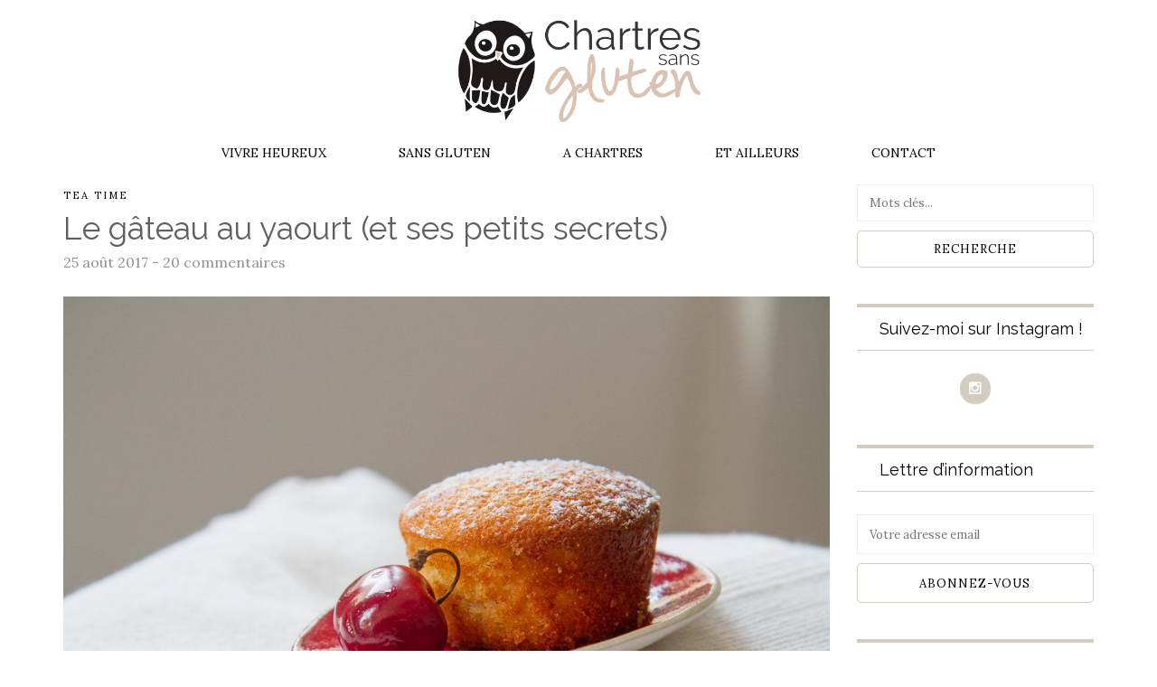

--- FILE ---
content_type: text/html; charset=UTF-8
request_url: https://chartressansgluten.fr/2017/08/25/le-gateau-au-yaourt-ses-petits-secrets/
body_size: 29839
content:
<!DOCTYPE html>
<html lang="fr-FR">
<head>
<meta name="viewport" content="width=device-width, initial-scale=1.0, maximum-scale=1.0, user-scalable=no" />
<meta charset="UTF-8" />
<meta name="viewport" content="width=device-width" />
<title>Le gâteau au yaourt (et ses petits secrets) | Chartres sans gluten</title>
<link rel="profile" href="http://gmpg.org/xfn/11" />
<link rel="pingback" href="https://chartressansgluten.fr/xmlrpc.php" />
<meta name='robots' content='max-image-preview:large' />
<link rel='dns-prefetch' href='//fonts.googleapis.com' />
<link rel="alternate" type="application/rss+xml" title="Chartres sans gluten &raquo; Flux" href="https://chartressansgluten.fr/feed/" />
<link rel="alternate" type="application/rss+xml" title="Chartres sans gluten &raquo; Flux des commentaires" href="https://chartressansgluten.fr/comments/feed/" />
<link rel="alternate" type="application/rss+xml" title="Chartres sans gluten &raquo; Le gâteau au yaourt (et ses petits secrets) Flux des commentaires" href="https://chartressansgluten.fr/2017/08/25/le-gateau-au-yaourt-ses-petits-secrets/feed/" />
<script type="text/javascript">
window._wpemojiSettings = {"baseUrl":"https:\/\/s.w.org\/images\/core\/emoji\/14.0.0\/72x72\/","ext":".png","svgUrl":"https:\/\/s.w.org\/images\/core\/emoji\/14.0.0\/svg\/","svgExt":".svg","source":{"concatemoji":"https:\/\/chartressansgluten.fr\/wp-includes\/js\/wp-emoji-release.min.js?ver=6.2.8"}};
/*! This file is auto-generated */
!function(e,a,t){var n,r,o,i=a.createElement("canvas"),p=i.getContext&&i.getContext("2d");function s(e,t){p.clearRect(0,0,i.width,i.height),p.fillText(e,0,0);e=i.toDataURL();return p.clearRect(0,0,i.width,i.height),p.fillText(t,0,0),e===i.toDataURL()}function c(e){var t=a.createElement("script");t.src=e,t.defer=t.type="text/javascript",a.getElementsByTagName("head")[0].appendChild(t)}for(o=Array("flag","emoji"),t.supports={everything:!0,everythingExceptFlag:!0},r=0;r<o.length;r++)t.supports[o[r]]=function(e){if(p&&p.fillText)switch(p.textBaseline="top",p.font="600 32px Arial",e){case"flag":return s("\ud83c\udff3\ufe0f\u200d\u26a7\ufe0f","\ud83c\udff3\ufe0f\u200b\u26a7\ufe0f")?!1:!s("\ud83c\uddfa\ud83c\uddf3","\ud83c\uddfa\u200b\ud83c\uddf3")&&!s("\ud83c\udff4\udb40\udc67\udb40\udc62\udb40\udc65\udb40\udc6e\udb40\udc67\udb40\udc7f","\ud83c\udff4\u200b\udb40\udc67\u200b\udb40\udc62\u200b\udb40\udc65\u200b\udb40\udc6e\u200b\udb40\udc67\u200b\udb40\udc7f");case"emoji":return!s("\ud83e\udef1\ud83c\udffb\u200d\ud83e\udef2\ud83c\udfff","\ud83e\udef1\ud83c\udffb\u200b\ud83e\udef2\ud83c\udfff")}return!1}(o[r]),t.supports.everything=t.supports.everything&&t.supports[o[r]],"flag"!==o[r]&&(t.supports.everythingExceptFlag=t.supports.everythingExceptFlag&&t.supports[o[r]]);t.supports.everythingExceptFlag=t.supports.everythingExceptFlag&&!t.supports.flag,t.DOMReady=!1,t.readyCallback=function(){t.DOMReady=!0},t.supports.everything||(n=function(){t.readyCallback()},a.addEventListener?(a.addEventListener("DOMContentLoaded",n,!1),e.addEventListener("load",n,!1)):(e.attachEvent("onload",n),a.attachEvent("onreadystatechange",function(){"complete"===a.readyState&&t.readyCallback()})),(e=t.source||{}).concatemoji?c(e.concatemoji):e.wpemoji&&e.twemoji&&(c(e.twemoji),c(e.wpemoji)))}(window,document,window._wpemojiSettings);
</script>
<style type="text/css">
img.wp-smiley,
img.emoji {
	display: inline !important;
	border: none !important;
	box-shadow: none !important;
	height: 1em !important;
	width: 1em !important;
	margin: 0 0.07em !important;
	vertical-align: -0.1em !important;
	background: none !important;
	padding: 0 !important;
}
</style>
	<link rel='stylesheet' id='sbi_styles-css' href='https://chartressansgluten.fr/wp-content/plugins/instagram-feed/css/sbi-styles.min.css?ver=6.6.1' type='text/css' media='all' />
<link rel='stylesheet' id='wp-block-library-css' href='https://chartressansgluten.fr/wp-includes/css/dist/block-library/style.min.css?ver=6.2.8' type='text/css' media='all' />
<link rel='stylesheet' id='classic-theme-styles-css' href='https://chartressansgluten.fr/wp-includes/css/classic-themes.min.css?ver=6.2.8' type='text/css' media='all' />
<style id='global-styles-inline-css' type='text/css'>
body{--wp--preset--color--black: #000000;--wp--preset--color--cyan-bluish-gray: #abb8c3;--wp--preset--color--white: #ffffff;--wp--preset--color--pale-pink: #f78da7;--wp--preset--color--vivid-red: #cf2e2e;--wp--preset--color--luminous-vivid-orange: #ff6900;--wp--preset--color--luminous-vivid-amber: #fcb900;--wp--preset--color--light-green-cyan: #7bdcb5;--wp--preset--color--vivid-green-cyan: #00d084;--wp--preset--color--pale-cyan-blue: #8ed1fc;--wp--preset--color--vivid-cyan-blue: #0693e3;--wp--preset--color--vivid-purple: #9b51e0;--wp--preset--gradient--vivid-cyan-blue-to-vivid-purple: linear-gradient(135deg,rgba(6,147,227,1) 0%,rgb(155,81,224) 100%);--wp--preset--gradient--light-green-cyan-to-vivid-green-cyan: linear-gradient(135deg,rgb(122,220,180) 0%,rgb(0,208,130) 100%);--wp--preset--gradient--luminous-vivid-amber-to-luminous-vivid-orange: linear-gradient(135deg,rgba(252,185,0,1) 0%,rgba(255,105,0,1) 100%);--wp--preset--gradient--luminous-vivid-orange-to-vivid-red: linear-gradient(135deg,rgba(255,105,0,1) 0%,rgb(207,46,46) 100%);--wp--preset--gradient--very-light-gray-to-cyan-bluish-gray: linear-gradient(135deg,rgb(238,238,238) 0%,rgb(169,184,195) 100%);--wp--preset--gradient--cool-to-warm-spectrum: linear-gradient(135deg,rgb(74,234,220) 0%,rgb(151,120,209) 20%,rgb(207,42,186) 40%,rgb(238,44,130) 60%,rgb(251,105,98) 80%,rgb(254,248,76) 100%);--wp--preset--gradient--blush-light-purple: linear-gradient(135deg,rgb(255,206,236) 0%,rgb(152,150,240) 100%);--wp--preset--gradient--blush-bordeaux: linear-gradient(135deg,rgb(254,205,165) 0%,rgb(254,45,45) 50%,rgb(107,0,62) 100%);--wp--preset--gradient--luminous-dusk: linear-gradient(135deg,rgb(255,203,112) 0%,rgb(199,81,192) 50%,rgb(65,88,208) 100%);--wp--preset--gradient--pale-ocean: linear-gradient(135deg,rgb(255,245,203) 0%,rgb(182,227,212) 50%,rgb(51,167,181) 100%);--wp--preset--gradient--electric-grass: linear-gradient(135deg,rgb(202,248,128) 0%,rgb(113,206,126) 100%);--wp--preset--gradient--midnight: linear-gradient(135deg,rgb(2,3,129) 0%,rgb(40,116,252) 100%);--wp--preset--duotone--dark-grayscale: url('#wp-duotone-dark-grayscale');--wp--preset--duotone--grayscale: url('#wp-duotone-grayscale');--wp--preset--duotone--purple-yellow: url('#wp-duotone-purple-yellow');--wp--preset--duotone--blue-red: url('#wp-duotone-blue-red');--wp--preset--duotone--midnight: url('#wp-duotone-midnight');--wp--preset--duotone--magenta-yellow: url('#wp-duotone-magenta-yellow');--wp--preset--duotone--purple-green: url('#wp-duotone-purple-green');--wp--preset--duotone--blue-orange: url('#wp-duotone-blue-orange');--wp--preset--font-size--small: 13px;--wp--preset--font-size--medium: 20px;--wp--preset--font-size--large: 36px;--wp--preset--font-size--x-large: 42px;--wp--preset--spacing--20: 0.44rem;--wp--preset--spacing--30: 0.67rem;--wp--preset--spacing--40: 1rem;--wp--preset--spacing--50: 1.5rem;--wp--preset--spacing--60: 2.25rem;--wp--preset--spacing--70: 3.38rem;--wp--preset--spacing--80: 5.06rem;--wp--preset--shadow--natural: 6px 6px 9px rgba(0, 0, 0, 0.2);--wp--preset--shadow--deep: 12px 12px 50px rgba(0, 0, 0, 0.4);--wp--preset--shadow--sharp: 6px 6px 0px rgba(0, 0, 0, 0.2);--wp--preset--shadow--outlined: 6px 6px 0px -3px rgba(255, 255, 255, 1), 6px 6px rgba(0, 0, 0, 1);--wp--preset--shadow--crisp: 6px 6px 0px rgba(0, 0, 0, 1);}:where(.is-layout-flex){gap: 0.5em;}body .is-layout-flow > .alignleft{float: left;margin-inline-start: 0;margin-inline-end: 2em;}body .is-layout-flow > .alignright{float: right;margin-inline-start: 2em;margin-inline-end: 0;}body .is-layout-flow > .aligncenter{margin-left: auto !important;margin-right: auto !important;}body .is-layout-constrained > .alignleft{float: left;margin-inline-start: 0;margin-inline-end: 2em;}body .is-layout-constrained > .alignright{float: right;margin-inline-start: 2em;margin-inline-end: 0;}body .is-layout-constrained > .aligncenter{margin-left: auto !important;margin-right: auto !important;}body .is-layout-constrained > :where(:not(.alignleft):not(.alignright):not(.alignfull)){max-width: var(--wp--style--global--content-size);margin-left: auto !important;margin-right: auto !important;}body .is-layout-constrained > .alignwide{max-width: var(--wp--style--global--wide-size);}body .is-layout-flex{display: flex;}body .is-layout-flex{flex-wrap: wrap;align-items: center;}body .is-layout-flex > *{margin: 0;}:where(.wp-block-columns.is-layout-flex){gap: 2em;}.has-black-color{color: var(--wp--preset--color--black) !important;}.has-cyan-bluish-gray-color{color: var(--wp--preset--color--cyan-bluish-gray) !important;}.has-white-color{color: var(--wp--preset--color--white) !important;}.has-pale-pink-color{color: var(--wp--preset--color--pale-pink) !important;}.has-vivid-red-color{color: var(--wp--preset--color--vivid-red) !important;}.has-luminous-vivid-orange-color{color: var(--wp--preset--color--luminous-vivid-orange) !important;}.has-luminous-vivid-amber-color{color: var(--wp--preset--color--luminous-vivid-amber) !important;}.has-light-green-cyan-color{color: var(--wp--preset--color--light-green-cyan) !important;}.has-vivid-green-cyan-color{color: var(--wp--preset--color--vivid-green-cyan) !important;}.has-pale-cyan-blue-color{color: var(--wp--preset--color--pale-cyan-blue) !important;}.has-vivid-cyan-blue-color{color: var(--wp--preset--color--vivid-cyan-blue) !important;}.has-vivid-purple-color{color: var(--wp--preset--color--vivid-purple) !important;}.has-black-background-color{background-color: var(--wp--preset--color--black) !important;}.has-cyan-bluish-gray-background-color{background-color: var(--wp--preset--color--cyan-bluish-gray) !important;}.has-white-background-color{background-color: var(--wp--preset--color--white) !important;}.has-pale-pink-background-color{background-color: var(--wp--preset--color--pale-pink) !important;}.has-vivid-red-background-color{background-color: var(--wp--preset--color--vivid-red) !important;}.has-luminous-vivid-orange-background-color{background-color: var(--wp--preset--color--luminous-vivid-orange) !important;}.has-luminous-vivid-amber-background-color{background-color: var(--wp--preset--color--luminous-vivid-amber) !important;}.has-light-green-cyan-background-color{background-color: var(--wp--preset--color--light-green-cyan) !important;}.has-vivid-green-cyan-background-color{background-color: var(--wp--preset--color--vivid-green-cyan) !important;}.has-pale-cyan-blue-background-color{background-color: var(--wp--preset--color--pale-cyan-blue) !important;}.has-vivid-cyan-blue-background-color{background-color: var(--wp--preset--color--vivid-cyan-blue) !important;}.has-vivid-purple-background-color{background-color: var(--wp--preset--color--vivid-purple) !important;}.has-black-border-color{border-color: var(--wp--preset--color--black) !important;}.has-cyan-bluish-gray-border-color{border-color: var(--wp--preset--color--cyan-bluish-gray) !important;}.has-white-border-color{border-color: var(--wp--preset--color--white) !important;}.has-pale-pink-border-color{border-color: var(--wp--preset--color--pale-pink) !important;}.has-vivid-red-border-color{border-color: var(--wp--preset--color--vivid-red) !important;}.has-luminous-vivid-orange-border-color{border-color: var(--wp--preset--color--luminous-vivid-orange) !important;}.has-luminous-vivid-amber-border-color{border-color: var(--wp--preset--color--luminous-vivid-amber) !important;}.has-light-green-cyan-border-color{border-color: var(--wp--preset--color--light-green-cyan) !important;}.has-vivid-green-cyan-border-color{border-color: var(--wp--preset--color--vivid-green-cyan) !important;}.has-pale-cyan-blue-border-color{border-color: var(--wp--preset--color--pale-cyan-blue) !important;}.has-vivid-cyan-blue-border-color{border-color: var(--wp--preset--color--vivid-cyan-blue) !important;}.has-vivid-purple-border-color{border-color: var(--wp--preset--color--vivid-purple) !important;}.has-vivid-cyan-blue-to-vivid-purple-gradient-background{background: var(--wp--preset--gradient--vivid-cyan-blue-to-vivid-purple) !important;}.has-light-green-cyan-to-vivid-green-cyan-gradient-background{background: var(--wp--preset--gradient--light-green-cyan-to-vivid-green-cyan) !important;}.has-luminous-vivid-amber-to-luminous-vivid-orange-gradient-background{background: var(--wp--preset--gradient--luminous-vivid-amber-to-luminous-vivid-orange) !important;}.has-luminous-vivid-orange-to-vivid-red-gradient-background{background: var(--wp--preset--gradient--luminous-vivid-orange-to-vivid-red) !important;}.has-very-light-gray-to-cyan-bluish-gray-gradient-background{background: var(--wp--preset--gradient--very-light-gray-to-cyan-bluish-gray) !important;}.has-cool-to-warm-spectrum-gradient-background{background: var(--wp--preset--gradient--cool-to-warm-spectrum) !important;}.has-blush-light-purple-gradient-background{background: var(--wp--preset--gradient--blush-light-purple) !important;}.has-blush-bordeaux-gradient-background{background: var(--wp--preset--gradient--blush-bordeaux) !important;}.has-luminous-dusk-gradient-background{background: var(--wp--preset--gradient--luminous-dusk) !important;}.has-pale-ocean-gradient-background{background: var(--wp--preset--gradient--pale-ocean) !important;}.has-electric-grass-gradient-background{background: var(--wp--preset--gradient--electric-grass) !important;}.has-midnight-gradient-background{background: var(--wp--preset--gradient--midnight) !important;}.has-small-font-size{font-size: var(--wp--preset--font-size--small) !important;}.has-medium-font-size{font-size: var(--wp--preset--font-size--medium) !important;}.has-large-font-size{font-size: var(--wp--preset--font-size--large) !important;}.has-x-large-font-size{font-size: var(--wp--preset--font-size--x-large) !important;}
.wp-block-navigation a:where(:not(.wp-element-button)){color: inherit;}
:where(.wp-block-columns.is-layout-flex){gap: 2em;}
.wp-block-pullquote{font-size: 1.5em;line-height: 1.6;}
</style>
<link rel='stylesheet' id='contact-form-7-css' href='https://chartressansgluten.fr/wp-content/plugins/contact-form-7/includes/css/styles.css?ver=5.7.7' type='text/css' media='all' />
<link rel='stylesheet' id='email-subscribers-css' href='https://chartressansgluten.fr/wp-content/plugins/email-subscribers/lite/public/css/email-subscribers-public.css?ver=5.7.16' type='text/css' media='all' />
<link rel='stylesheet' id='responsive-lightbox-swipebox-css' href='https://chartressansgluten.fr/wp-content/plugins/responsive-lightbox/assets/swipebox/swipebox.min.css?ver=2.4.8' type='text/css' media='all' />
<link rel='stylesheet' id='bootstrap-css' href='https://chartressansgluten.fr/wp-content/themes/piemont/css/bootstrap.css?ver=6.2.8' type='text/css' media='all' />
<link rel='stylesheet' id='piemont-fonts-css' href='//fonts.googleapis.com/css?family=Raleway%3A400%7CLora%3A400%2C400italic%2C700%2C700italic%7CABeeZee%7C&#038;ver=1.0' type='text/css' media='all' />
<link rel='stylesheet' id='owl-main-css' href='https://chartressansgluten.fr/wp-content/themes/piemont/js/owl-carousel/owl.carousel.css?ver=6.2.8' type='text/css' media='all' />
<link rel='stylesheet' id='owl-theme-css' href='https://chartressansgluten.fr/wp-content/themes/piemont/js/owl-carousel/owl.theme.css?ver=6.2.8' type='text/css' media='all' />
<link rel='stylesheet' id='stylesheet-css' href='https://chartressansgluten.fr/wp-content/themes/piemont/style.css?ver=1.0' type='text/css' media='all' />
<link rel='stylesheet' id='responsive-css' href='https://chartressansgluten.fr/wp-content/themes/piemont/responsive.css?ver=all' type='text/css' media='all' />
<link rel='stylesheet' id='animations-css' href='https://chartressansgluten.fr/wp-content/themes/piemont/css/animations.css?ver=6.2.8' type='text/css' media='all' />
<link rel='stylesheet' id='font-awesome-css' href='https://chartressansgluten.fr/wp-content/themes/piemont/css/font-awesome.css?ver=6.2.8' type='text/css' media='all' />
<link rel='stylesheet' id='select2-mgt-css' href='https://chartressansgluten.fr/wp-content/themes/piemont/js/select2/select2.css?ver=6.2.8' type='text/css' media='all' />
<link rel='stylesheet' id='offcanvasmenu-css' href='https://chartressansgluten.fr/wp-content/themes/piemont/css/offcanvasmenu.css?ver=6.2.8' type='text/css' media='all' />
<link rel='stylesheet' id='nanoscroller-css' href='https://chartressansgluten.fr/wp-content/themes/piemont/css/nanoscroller.css?ver=6.2.8' type='text/css' media='all' />
<link rel='stylesheet' id='swiper-css' href='https://chartressansgluten.fr/wp-content/themes/piemont/css/idangerous.swiper.css?ver=6.2.8' type='text/css' media='all' />
<link rel='stylesheet' id='dashicons-css' href='https://chartressansgluten.fr/wp-includes/css/dashicons.min.css?ver=6.2.8' type='text/css' media='all' />
<link rel='stylesheet' id='thickbox-css' href='https://chartressansgluten.fr/wp-includes/js/thickbox/thickbox.css?ver=6.2.8' type='text/css' media='all' />
<link rel='stylesheet' id='cache.skin-css' href='https://chartressansgluten.fr/wp-content/themes/piemont/cache/cache.skin.css?ver=1737261399.1882' type='text/css' media='all' />
<script type='text/javascript' src='https://chartressansgluten.fr/wp-includes/js/jquery/jquery.min.js?ver=3.6.4' id='jquery-core-js'></script>
<script type='text/javascript' src='https://chartressansgluten.fr/wp-includes/js/jquery/jquery-migrate.min.js?ver=3.4.0' id='jquery-migrate-js'></script>
<script type='text/javascript' src='https://chartressansgluten.fr/wp-content/plugins/responsive-lightbox/assets/swipebox/jquery.swipebox.min.js?ver=2.4.8' id='responsive-lightbox-swipebox-js'></script>
<script type='text/javascript' src='https://chartressansgluten.fr/wp-includes/js/underscore.min.js?ver=1.13.4' id='underscore-js'></script>
<script type='text/javascript' src='https://chartressansgluten.fr/wp-content/plugins/responsive-lightbox/assets/infinitescroll/infinite-scroll.pkgd.min.js?ver=6.2.8' id='responsive-lightbox-infinite-scroll-js'></script>
<script type='text/javascript' id='responsive-lightbox-js-before'>
var rlArgs = {"script":"swipebox","selector":"lightbox","customEvents":"","activeGalleries":true,"animation":true,"hideCloseButtonOnMobile":false,"removeBarsOnMobile":false,"hideBars":true,"hideBarsDelay":5000,"videoMaxWidth":1080,"useSVG":true,"loopAtEnd":false,"woocommerce_gallery":false,"ajaxurl":"https:\/\/chartressansgluten.fr\/wp-admin\/admin-ajax.php","nonce":"440babd171","preview":false,"postId":7488,"scriptExtension":false};
</script>
<script type='text/javascript' src='https://chartressansgluten.fr/wp-content/plugins/responsive-lightbox/js/front.js?ver=2.4.8' id='responsive-lightbox-js'></script>
<script type='text/javascript' src='https://chartressansgluten.fr/wp-content/themes/piemont/cache/cache.skin.js?ver=1737261399.1963' id='cache.skin-js'></script>
<link rel="https://api.w.org/" href="https://chartressansgluten.fr/wp-json/" /><link rel="alternate" type="application/json" href="https://chartressansgluten.fr/wp-json/wp/v2/posts/7488" /><link rel="EditURI" type="application/rsd+xml" title="RSD" href="https://chartressansgluten.fr/xmlrpc.php?rsd" />
<link rel="wlwmanifest" type="application/wlwmanifest+xml" href="https://chartressansgluten.fr/wp-includes/wlwmanifest.xml" />
<meta name="generator" content="WordPress 6.2.8" />
<link rel="canonical" href="https://chartressansgluten.fr/2017/08/25/le-gateau-au-yaourt-ses-petits-secrets/" />
<link rel='shortlink' href='https://chartressansgluten.fr/?p=7488' />
<link rel="alternate" type="application/json+oembed" href="https://chartressansgluten.fr/wp-json/oembed/1.0/embed?url=https%3A%2F%2Fchartressansgluten.fr%2F2017%2F08%2F25%2Fle-gateau-au-yaourt-ses-petits-secrets%2F" />
<link rel="alternate" type="text/xml+oembed" href="https://chartressansgluten.fr/wp-json/oembed/1.0/embed?url=https%3A%2F%2Fchartressansgluten.fr%2F2017%2F08%2F25%2Fle-gateau-au-yaourt-ses-petits-secrets%2F&#038;format=xml" />
<!-- Instagram Feed CSS -->
<style type="text/css">
#sb_instagram .sbi_header_text h3 {
color: #606060;
font-size: 20px;
}

#sb_instagram .sb_instagram_header a.sbi_header_link {
    left: 50%;
    position: absolute;
    transform: translate(-50%, 0);
}
.sbi_header_text h3:after {
  content: " on Instagram";
}
#sb_instagram #sbi_images {
margin-top: 20px;
}
.sbi_bio  {  visibility: hidden;  }
</style>
</head>
<body class="post-template-default single single-post postid-7488 single-format-standard blog-style-2 blog-slider-enable">



<header>
<div class="container header-logo-center">
  <div class="row">
    <div class="col-md-12">
     
      <div class="header-left">
              </div>
      
      <div class="header-center">
            <div class="logo">
    <a class="logo-link" href="https://chartressansgluten.fr"><img src="https://chartressansgluten.fr/wp-content/uploads/2016/07/Logo-v2.pdf.jpg" alt="Chartres sans gluten"></a>
        </div>
          </div>

      <div class="header-right">
            <ul class="header-nav">
            </ul>
      </div>
    </div>
  </div>
    
</div>

        <div class="mainmenu-belowheader menu_light mainmenu-uppercase mainmenu-normalfont mainmenu-downarrow menu-center">
        <div class="mainmenu-belowheader-spacer"></div>
        <div id="navbar" class="navbar navbar-default clearfix">
          <div class="navbar-inner">
              <div class="container">
             
              <div class="navbar-toggle" data-toggle="collapse" data-target=".collapse">
                Menu              </div>

              <div class="navbar-collapse collapse"><ul id="menu-categories-1" class="nav"><li id="menu-item-2041" class=" menu-item menu-item-type-taxonomy menu-item-object-category"><a href="https://chartressansgluten.fr/category/vivre-heureux/">Vivre heureux</a></li>
<li id="menu-item-13764" class=" menu-item menu-item-type-taxonomy menu-item-object-category current-post-ancestor"><a href="https://chartressansgluten.fr/category/sans-gluten/">Sans gluten</a></li>
<li id="menu-item-1980" class=" menu-item menu-item-type-taxonomy menu-item-object-category"><a href="https://chartressansgluten.fr/category/a-chartres/">A Chartres</a></li>
<li id="menu-item-2040" class=" menu-item menu-item-type-taxonomy menu-item-object-category"><a href="https://chartressansgluten.fr/category/ailleurs/">Et ailleurs</a></li>
<li id="menu-item-1602" class=" menu-item menu-item-type-post_type menu-item-object-page"><a href="https://chartressansgluten.fr/contact/">Contact</a></li>
</ul></div>              </div>
          </div>
        </div>
    </div>
        
    </header>


	
<div class="content-block">
<div class="post-container container">
	<div class="row">
		<div class="col-md-9">
			<div class="blog-post blog-post-single clearfix">
				<article id="post-7488" class="post-7488 post type-post status-publish format-standard has-post-thumbnail hentry category-tea-time tag-calme-magazine tag-dairyfree tag-fait-maison tag-flow-magazine tag-gateau-au-yaourt tag-gateau-au-yaourt-sans-gluten tag-gluten-free tag-gouter tag-niepi tag-petit-dejeuner tag-recettes tag-respire-magazine tag-sans-gluten tag-sans-lait tag-simple-things-magazine tag-tea-time">
							<div class="post-content-wrapper">
					
								<div class="post-content">
																											
									<div class="post-categories"><a href="https://chartressansgluten.fr/category/sans-gluten/tea-time/" rel="category tag">Tea time</a></div>
									
									
									<h1 class="entry-title post-header-title">Le gâteau au yaourt (et ses petits secrets)</h1>
									<div class="post-info clearfix">
										<span>25 août 2017</span> 
																				
																				-										<span class="comments-count"><a href="https://chartressansgluten.fr/2017/08/25/le-gateau-au-yaourt-ses-petits-secrets/#comments">20 commentaires</a></span>
										
										
									</div>
																													<div class="blog-post-thumb">
										
																						<img width="1000" height="660" src="https://chartressansgluten.fr/wp-content/uploads/2017/08/MG_8487-2-1000x660.jpg" class="attachment-blog-thumb size-blog-thumb wp-post-image" alt="" decoding="async" />																					
										</div>
																																															<div class="entry-content">
										<p style="text-align: justify;"><img decoding="async" loading="lazy" class="alignnone wp-image-7275 size-full" src="http://chartressansgluten.fr/wp-content/uploads/2017/06/MG_8119-2.jpg" alt="_MG_8119-2" width="1000" height="1500" srcset="https://chartressansgluten.fr/wp-content/uploads/2017/06/MG_8119-2.jpg 1000w, https://chartressansgluten.fr/wp-content/uploads/2017/06/MG_8119-2-200x300.jpg 200w, https://chartressansgluten.fr/wp-content/uploads/2017/06/MG_8119-2-768x1152.jpg 768w, https://chartressansgluten.fr/wp-content/uploads/2017/06/MG_8119-2-683x1024.jpg 683w, https://chartressansgluten.fr/wp-content/uploads/2017/06/MG_8119-2-400x600.jpg 400w" sizes="(max-width: 1000px) 100vw, 1000px" /></p>
<p style="text-align: justify;"><img decoding="async" loading="lazy" class="alignnone wp-image-8370 size-full" src="http://chartressansgluten.fr/wp-content/uploads/2017/08/MG_8488-3.jpg" alt="_MG_8488-3" width="1000" height="667" srcset="https://chartressansgluten.fr/wp-content/uploads/2017/08/MG_8488-3.jpg 1000w, https://chartressansgluten.fr/wp-content/uploads/2017/08/MG_8488-3-300x200.jpg 300w, https://chartressansgluten.fr/wp-content/uploads/2017/08/MG_8488-3-768x512.jpg 768w" sizes="(max-width: 1000px) 100vw, 1000px" /></p>
<p style="text-align: justify;">Ne sous-estimez jamais un <strong>gâteau au yaourt</strong> ! Sous un air sage, une tendance à la modestie et des petits complexes (oui il en a, à force de voir dans les magazines ces belles <em>Pavlova</em> colorées et parfaites&#8230;) il renferme des trésors.</p>
<p style="text-align: justify;">Il a été l&rsquo;un de vos premiers succès en cuisine. Il vous a vu grandir. Il vous a fait friand(e) de <strong>fait maison,</strong> et un peu plus sociable aussi&#8230;</p>
<p style="text-align: justify;">Oui, c&rsquo;était lui votre premier « gâteau de groupe » en maternelle, cette pâte où vous avez fièrement versé la touche finale (le pot d&rsquo;huile) sous les regards attentifs et le souffle suspendu de vos petits camarades. <em>Avec la même bouteille jaune que celle de la télé</em>, avait précisé votre voisine de table. <em>Wahou</em>&#8230; (Elle avait un peu de mal avec les gommettes, mais question télé, elle s&rsquo;y connaissait.)</p>
<p style="text-align: justify;">Malgré ce grand honneur, votre humeur était toute chiffonnée&#8230; car c&rsquo;était votre rivale Sophie, avec son pull du club <i>Barbie</i>, qui avait été choisie pour verser les deux pots de sucre. Et oui ! Ou bien parce que vous auriez préféré <em>touiller</em> ? Sûrement&#8230; surtout en découvrant l&rsquo;adresse peu rassurante dont faisait preuve le petit Jerôme armé d&rsquo;une cuillère en bois. Mais bon, la maîtresse en avait décidé ainsi (grande prêtresse que vous admiriez) alors c&rsquo;était comme ça. Rien ne sert de pleurer sur le lait renversé&#8230; et mieux valait un maladroit qu&rsquo;un Franck* au nez qui coulait ! Vous aviez échappé au pire !</p>
<p style="text-align: justify;"><strong>Dans l&rsquo;attente de la cuisson</strong>, il y avait l&rsquo;odeur de la craie mouillée, il y avait des activités vous laissant d&rsquo;une humeur plus rêveuse que surexcitée, malgré la perspective d&rsquo;y goûter&#8230; la pancarte des voyelles qui vous intriguait, qui se cambrait doucement sous l&rsquo;effet du vent lorsque la porte s&rsquo;ouvrait&#8230; Les pas de la directrice dans le couloir (et un peu les reniflements de Franck aussi), des serre-tête capricieux et leurs glissades, une histoire de rouge-gorge à illustrer en pâte à modeler (vous n&rsquo;étiez pas des rigolos), des envies de pipi retenues, plus ou moins, jusqu&rsquo;à la récré, des collants qui plissaient, des mains un peu collantes sur de merveilleux livres et la promesse de tant de découvertes&#8230;</p>
<p style="text-align: justify;"><em>*Je jure que ces petits héros sont presque fictifs !</em></p>
<p style="text-align: justify;"><img decoding="async" loading="lazy" class="alignnone wp-image-8376 size-full" src="http://chartressansgluten.fr/wp-content/uploads/2017/08/MG_8273-3.jpg" alt="_MG_8273-3" width="1000" height="1500" srcset="https://chartressansgluten.fr/wp-content/uploads/2017/08/MG_8273-3.jpg 1000w, https://chartressansgluten.fr/wp-content/uploads/2017/08/MG_8273-3-200x300.jpg 200w, https://chartressansgluten.fr/wp-content/uploads/2017/08/MG_8273-3-768x1152.jpg 768w, https://chartressansgluten.fr/wp-content/uploads/2017/08/MG_8273-3-683x1024.jpg 683w, https://chartressansgluten.fr/wp-content/uploads/2017/08/MG_8273-3-400x600.jpg 400w" sizes="(max-width: 1000px) 100vw, 1000px" /></p>

		<style type="text/css">
			#gallery-1 {
				margin: auto;
			}
			#gallery-1 .gallery-item {
				float: left;
				margin-top: 10px;
				text-align: center;
				width: 50%;
			}
			#gallery-1 img {
				border: 2px solid #cfcfcf;
			}
			#gallery-1 .gallery-caption {
				margin-left: 0;
			}
			/* see gallery_shortcode() in wp-includes/media.php */
		</style>
		<div id='gallery-1' class='gallery galleryid-7488 gallery-columns-2 gallery-size-full'><dl class='gallery-item'>
			<dt class='gallery-icon portrait'>
				<a href='https://chartressansgluten.fr/wp-content/uploads/2017/08/MG_8471-2.jpg' title="" data-rl_title="" class="rl-gallery-link" data-rl_caption="" data-rel="lightbox-gallery-1"><img width="1000" height="1500" src="https://chartressansgluten.fr/wp-content/uploads/2017/08/MG_8471-2.jpg" class="attachment-full size-full" alt="" decoding="async" loading="lazy" srcset="https://chartressansgluten.fr/wp-content/uploads/2017/08/MG_8471-2.jpg 1000w, https://chartressansgluten.fr/wp-content/uploads/2017/08/MG_8471-2-200x300.jpg 200w, https://chartressansgluten.fr/wp-content/uploads/2017/08/MG_8471-2-768x1152.jpg 768w, https://chartressansgluten.fr/wp-content/uploads/2017/08/MG_8471-2-683x1024.jpg 683w, https://chartressansgluten.fr/wp-content/uploads/2017/08/MG_8471-2-400x600.jpg 400w" sizes="(max-width: 1000px) 100vw, 1000px" /></a>
			</dt></dl><dl class='gallery-item'>
			<dt class='gallery-icon portrait'>
				<a href='https://chartressansgluten.fr/wp-content/uploads/2017/08/MG_8472-2.jpg' title="" data-rl_title="" class="rl-gallery-link" data-rl_caption="" data-rel="lightbox-gallery-1"><img width="1000" height="1500" src="https://chartressansgluten.fr/wp-content/uploads/2017/08/MG_8472-2.jpg" class="attachment-full size-full" alt="" decoding="async" loading="lazy" srcset="https://chartressansgluten.fr/wp-content/uploads/2017/08/MG_8472-2.jpg 1000w, https://chartressansgluten.fr/wp-content/uploads/2017/08/MG_8472-2-200x300.jpg 200w, https://chartressansgluten.fr/wp-content/uploads/2017/08/MG_8472-2-768x1152.jpg 768w, https://chartressansgluten.fr/wp-content/uploads/2017/08/MG_8472-2-683x1024.jpg 683w, https://chartressansgluten.fr/wp-content/uploads/2017/08/MG_8472-2-400x600.jpg 400w" sizes="(max-width: 1000px) 100vw, 1000px" /></a>
			</dt></dl><br style="clear: both" />
		</div>

<p>&nbsp;</p>
<h3 style="text-align: center;"> Peut contenir des traces possibles de bonheur</h3>
<p style="text-align: justify;">Ce gâteau au yaourt, dans votre petit univers gustatif c&rsquo;était l&rsquo;<em>alpha</em> et l&rsquo;<em>oméga.</em> Il était aussi bien <em>l&rsquo;ordinaire</em><em>, </em>celui qui semblait avoir toujours été là, que le signe joyeux d&rsquo;une fête d&rsquo;anniversaire (avec des pommes dedans). Il avait l&rsquo;art d&rsquo;annoncer les belles journées, les ballons et bonbons, et les courses-poursuites en chaussettes ! Avec son copain le quatre quarts, ou le marbré, il plaisait à tout le monde. Il s&rsquo;entendait aussi avec la barre de chocolat&#8230; Il avait le pouvoir des choses sûres.</p>
<p style="text-align: justify;">Il était ce gâteau dont je parlais <a href="http://chartressansgluten.fr/2016/11/08/le-veau-a-la-bisque-de-homard-de-mamie-suzon/" target="_blank">ici</a>&#8230; celui d&rsquo;une grand-mère, qui devait bien cacher sa tendresse quelque part. Celui des petits-déjeuners de vacances, de l&rsquo;insouciance, des fenêtres ouvertes et des yeux collés, des pots de confiture de myrtilles et des images du cacao Poulain à collectionner. Avec en prime parfois un petit bouton de moustique à  gratter.</p>
<p style="text-align: justify;">Il était là. Pas compliqué mais <strong>complice</strong>.</p>
<p style="text-align: justify;">Il était aussi ces moments dans la cuisine avec votre maman&#8230; qui sans trop de soupirs face à la farine envolée, faisait mine de ne pas regarder du tout si vous suiviez bien les consignes et qui vous laissait faire&#8230; vous, petite tête penchée sur les dessins de « La pâtisserie est un jeu d&rsquo;enfant ». Elle levait ainsi le voile d&rsquo;un grand mystère : l&rsquo;allégresse de grandir dans la confiance&#8230; et <strong>la confiance en soi</strong>. C&rsquo;était la meilleure part, mais vous ne le saviez pas.</p>
<p style="text-align: justify;">Les gâteaux au yaourt (et une maman bienveillante) font grandir les enfants !</p>
<p style="text-align: justify;">Oui, c&rsquo;est cela son plus grand secret. Il vous a un peu appris à compter (un véritable pédagogue Montessori) et il vous a donné cette satisfaction de pouvoir dire « c&rsquo;est moi qui l&rsquo;ai fait » avant même de savoir lire, convertir et peser. Contrairement à la pâte à crêpe, il ne vous a jamais fait le coup des grumeaux, lui, et ne nécessitait aucune assistance !</p>
<p style="text-align: justify;">Aux oubliettes, votre titre de « Queen de la dinette en papier mâché » ! Pendant quelques instants vous vous sentiez pleine d&rsquo;assurance, d&rsquo;égal à égal avec ces adultes si doués et <del>donneurs de leçons</del> toujours bons conseillers. Ces super héros qui travaillaient sans tablier, sans avoir l&rsquo;air de se concentrer, sans rien renverser, et qui pouvaient s&rsquo;approcher du four. Vous aviez entrevu un monde où vous pouviez tout accomplir !</p>
<p>&nbsp;</p>
<p style="text-align: justify;"><img decoding="async" loading="lazy" class="wp-image-7796 size-full aligncenter" src="http://chartressansgluten.fr/wp-content/uploads/2017/08/IMG_2136.jpg" alt="IMG_2136" width="1000" height="667" srcset="https://chartressansgluten.fr/wp-content/uploads/2017/08/IMG_2136.jpg 1000w, https://chartressansgluten.fr/wp-content/uploads/2017/08/IMG_2136-300x200.jpg 300w, https://chartressansgluten.fr/wp-content/uploads/2017/08/IMG_2136-768x512.jpg 768w" sizes="(max-width: 1000px) 100vw, 1000px" /></p>
<p style="text-align: justify;"><img decoding="async" loading="lazy" class="wp-image-8075 size-full alignnone" src="http://chartressansgluten.fr/wp-content/uploads/2017/08/MG_8749-2-1.jpg" alt="_MG_8749-2" width="1000" height="667" srcset="https://chartressansgluten.fr/wp-content/uploads/2017/08/MG_8749-2-1.jpg 1000w, https://chartressansgluten.fr/wp-content/uploads/2017/08/MG_8749-2-1-300x200.jpg 300w, https://chartressansgluten.fr/wp-content/uploads/2017/08/MG_8749-2-1-768x512.jpg 768w" sizes="(max-width: 1000px) 100vw, 1000px" /></p>
<h3 style="text-align: center;"></h3>
<h3 style="text-align: center;">Champion de métamorphose</h3>
<p style="text-align: justify;">Un gâteau au yaourt, c&rsquo;est si simple, si doux&#8230; et à faire, c&rsquo;est bête comme chou ! Je me suis dit qu&rsquo;il était temps d&rsquo;en retrouver le goût, même sans gluten, même sans yaourt au sens courant&#8230; qu&rsquo;il était temps de ne plus perdre un grain de cette <strong>tendresse</strong> égarée, ni de cette leçon de foi, en soi. (Non, chez nous la révolution <em>thermomix</em> n&rsquo;a toujours pas eu lieu)</p>
<p style="text-align: justify;">Ma recette est celle de tout le monde&#8230; et elle n&rsquo;est à personne vraiment ! Elle est un peu un socle commun. Je la propose ici en plusieurs versions, quelques exemples d&rsquo;infinies métamorphoses&#8230; Car c&rsquo;est un autre tour de <del>force</del> magie du gâteau au yaourt : même s&rsquo;il est bon nature, et qu&rsquo;il est un peu <em>oldschool</em>, il est ouvert à tous vos délires ! Il grandit avec vous et avec vos envies. Il vous ressemble. Il se décline à volonté&#8230; Et c&rsquo;est si confortable d&rsquo;innover, lorsqu&rsquo;une recette de base est bien rodée ! Il m&rsquo;arrive même &#8211; pardon pour les puristes &#8211; de le faire sous forme de petites madeleines. (Non, mesdames et messieurs les pâtissiers, il n&rsquo;y a plus de respect !)</p>
<p style="text-align: justify;">Alors, dites-moi, allez-vous préférer la déclinaison <strong>Cake aux framboises et belles pépites de chocolat</strong> ? Une version aux graines pavot moulues ? Ou bien le <strong>Muffin sur son petit lit de cerises</strong> ? (Il suffit de dénoyauter et couper en deux quelques fruits, et de les déposer dans la pâte, dans le fond du moule)</p>
<p style="text-align: justify;">Ou peut-être la recette qui chez nous a toujours un grand succès : les <strong>Petits moelleux citron-framboises</strong> ? (Pour celle-ci, utilisez un yaourt <em>Sojasun</em> au citron et n&rsquo;ayez pas peur de rajouter encore un filet de jus de citron, puis déposez au centre 1 ou 2 grosses framboises surgelées)</p>
<div style="text-align: justify;">
<p style="text-align: justify;">Ce gâteau saura reprendre du service en compagnie de vos enfants, neveux, petits enfants&#8230; ou ceux à venir ! Mais, de temps en temps, si vous décidiez plutôt de les prendre rien que pour vous, ces 30 petites minutes de cuisson ? Et même un peu plus, le temps qu&rsquo;il refroidisse&#8230;</p>
<p style="text-align: justify;">Tandis que le four travaille, et que le fouet trempe un peu dans l&rsquo;évier, soyez donc laxiste ! Je vais vous avouer que pour moi cela fait partie du charme de la pâtisserie. Il y a bien-sûr de temps en temps un <em>gâteau du mercredi</em> avec mon enfant (pas toujours le mercredi)&#8230; Mais assez souvent, c&rsquo;est le soir tard, que je me mets à préparer un cake ou un granola pour le petit déjeuner ou le goûter du lendemain et c&rsquo;est un peu le moyen de la mettre à profit, cette attente !</p>
<p style="text-align: justify;">Quand le gâteau est encore tiède, je me sens obligée d&rsquo;en couper une tranche pour vérifier la texture&#8230; voir s&rsquo;il est assez moelleux&#8230; et là, toute seule, bien tranquille dans mes chaussons, sans un petit Franck qui se mouche sur sa manche, j&rsquo;en profite pour lire, ou écrire un peu&#8230; et continuer de grandir.</p>
<p>Pour une recette complète du bonheur, je vous laisse apercevoir quelques <strong>magazines créatifs, inspirants</strong>, qui font du bien (que moi j&rsquo;aime) et qui s&rsquo;accorderont parfaitement avec un moment calme pour savourer votre part ! <em>Je dis ça, je dis rien</em>&#8230; Soyez curieux ! Furetez ! Pianotez dans Google&#8230; Feuilletez-les chez votre marchand de journaux ! (Et si vraiment vous aimez les conseils plus concrets, n&rsquo;hésitez pas à me questionner)</p>
<p>Belle fin d&rsquo;été à vous tous et dites-moi si ce gâteau (ou même le sweat <em>Barbie</em>) vous évoque aussi quelques souvenirs&#8230; La recette est juste un peu plus bas, et la photo des gâteaux citron-framboises aussi.  J&#8217;embrasse, les Franck, Jerôme ou Sophie qui passeraient par là ! 🙂</p>
</div>
<p>&nbsp;</p>
<p style="text-align: justify;"><img decoding="async" loading="lazy" class="alignnone wp-image-7277 size-full" src="http://chartressansgluten.fr/wp-content/uploads/2017/06/MG_8130.jpg" alt="_MG_8130" width="1000" height="667" srcset="https://chartressansgluten.fr/wp-content/uploads/2017/06/MG_8130.jpg 1000w, https://chartressansgluten.fr/wp-content/uploads/2017/06/MG_8130-300x200.jpg 300w, https://chartressansgluten.fr/wp-content/uploads/2017/06/MG_8130-768x512.jpg 768w" sizes="(max-width: 1000px) 100vw, 1000px" /></p>
<p style="text-align: justify;"><img decoding="async" loading="lazy" class="alignnone wp-image-8077 size-full" src="http://chartressansgluten.fr/wp-content/uploads/2017/08/MG_8452.jpg" alt="_MG_8452" width="1000" height="667" srcset="https://chartressansgluten.fr/wp-content/uploads/2017/08/MG_8452.jpg 1000w, https://chartressansgluten.fr/wp-content/uploads/2017/08/MG_8452-300x200.jpg 300w, https://chartressansgluten.fr/wp-content/uploads/2017/08/MG_8452-768x512.jpg 768w" sizes="(max-width: 1000px) 100vw, 1000px" /></p>

		<style type="text/css">
			#gallery-2 {
				margin: auto;
			}
			#gallery-2 .gallery-item {
				float: left;
				margin-top: 10px;
				text-align: center;
				width: 50%;
			}
			#gallery-2 img {
				border: 2px solid #cfcfcf;
			}
			#gallery-2 .gallery-caption {
				margin-left: 0;
			}
			/* see gallery_shortcode() in wp-includes/media.php */
		</style>
		<div id='gallery-2' class='gallery galleryid-7488 gallery-columns-2 gallery-size-full'><dl class='gallery-item'>
			<dt class='gallery-icon portrait'>
				<a href='https://chartressansgluten.fr/wp-content/uploads/2017/06/MG_8123-2.jpg' title="" data-rl_title="" class="rl-gallery-link" data-rl_caption="" data-rel="lightbox-gallery-2"><img width="1000" height="1500" src="https://chartressansgluten.fr/wp-content/uploads/2017/06/MG_8123-2.jpg" class="attachment-full size-full" alt="" decoding="async" loading="lazy" srcset="https://chartressansgluten.fr/wp-content/uploads/2017/06/MG_8123-2.jpg 1000w, https://chartressansgluten.fr/wp-content/uploads/2017/06/MG_8123-2-200x300.jpg 200w, https://chartressansgluten.fr/wp-content/uploads/2017/06/MG_8123-2-768x1152.jpg 768w, https://chartressansgluten.fr/wp-content/uploads/2017/06/MG_8123-2-683x1024.jpg 683w, https://chartressansgluten.fr/wp-content/uploads/2017/06/MG_8123-2-400x600.jpg 400w" sizes="(max-width: 1000px) 100vw, 1000px" /></a>
			</dt></dl><dl class='gallery-item'>
			<dt class='gallery-icon portrait'>
				<a href='https://chartressansgluten.fr/wp-content/uploads/2017/06/MG_8463.jpg' title="" data-rl_title="" class="rl-gallery-link" data-rl_caption="" data-rel="lightbox-gallery-2"><img width="1000" height="1500" src="https://chartressansgluten.fr/wp-content/uploads/2017/06/MG_8463.jpg" class="attachment-full size-full" alt="" decoding="async" loading="lazy" srcset="https://chartressansgluten.fr/wp-content/uploads/2017/06/MG_8463.jpg 1000w, https://chartressansgluten.fr/wp-content/uploads/2017/06/MG_8463-200x300.jpg 200w, https://chartressansgluten.fr/wp-content/uploads/2017/06/MG_8463-768x1152.jpg 768w, https://chartressansgluten.fr/wp-content/uploads/2017/06/MG_8463-683x1024.jpg 683w, https://chartressansgluten.fr/wp-content/uploads/2017/06/MG_8463-400x600.jpg 400w" sizes="(max-width: 1000px) 100vw, 1000px" /></a>
			</dt></dl><br style="clear: both" />
		</div>

<p>&nbsp;</p>
<hr />
<h3 style="text-align: center;">La recette de base :</h3>
<h3 style="text-align: center;">Gâteau au yaourt (de brebis ou végétal)</h3>
<div>
<ul>
<li>Mélangez 1<strong> yaourt de brebis, soja ou coco </strong>d&rsquo;environ 100 g. qui servira de pot de mesure, avec <strong>3 beaux oeufs</strong> fermiers (65 g./oeuf et s&rsquo;ils sont vraiment petits j&rsquo;en mets 4)  et <strong>2 pots de sucre</strong> non raffiné. Remuez bien au fouet, pour dissoudre ce dernier.</li>
<li>Ajoutez <strong>3 pots de farine de riz</strong> ou 2 pot de farine de riz et un pot de poudre d&rsquo;amande.</li>
<li>Remuez à nouveau, juste pour bien incorporer la farine. Ajouter <strong>1 sachet de levure</strong> (environ 8 g.) et <strong>1 cuillère à café de gomme de guar ou de psyllium</strong><strong>, </strong><strong>1 pincée de vanille en poudre, 1 filet de jus de citron</strong><strong> </strong>puis<strong> 1</strong><strong> demi pot d’huile ou rempli au deux tiers si vous l&rsquo;aimez encore plus moelleux&#8230; </strong>ça fonctionne aussi très bien avec l&rsquo;huile de coco.</li>
</ul>
<p><strong>Versez dans un moule à cake. </strong></p>
<p><strong>Faites cuire 30 mn à 180° chaleur tournante. </strong>(Pour la version « muffins » la cuisson est à surveiller à partir de 15 mn, selon votre four.)</p>
</div>
<div>
<p>&nbsp;</p>
<p><strong>ASTUCES</strong> :</p>
<ul>
<li>En tout début de cuisson, après 6-7 minutes, fendez le gâteau dans sa longueur (jusqu&rsquo;à mi-profondeur) à l&rsquo;aide d&rsquo;un couteau. C&rsquo;est ce qui lui permettra de mieux gonfler, en développant un sillon doré.</li>
<li style="text-align: justify;">De la qualité de vos ingrédients, et surtout celle de vos oeufs vont vraiment dépendre le goût et la couleur ! (Vive les poules qui picorent les pissenlits dans les prairies !) Choisissez aussi une huile bio qui supporte bien la montée en température ! Tournesol, colza ou coco etc&#8230;</li>
</ul>
<hr />
</div>
<p>&nbsp;</p>
<p><img decoding="async" loading="lazy" class="alignnone wp-image-8103 size-full" src="http://chartressansgluten.fr/wp-content/uploads/2017/08/IMG_2145-3.jpg" alt="IMG_2145-3" width="1000" height="667" srcset="https://chartressansgluten.fr/wp-content/uploads/2017/08/IMG_2145-3.jpg 1000w, https://chartressansgluten.fr/wp-content/uploads/2017/08/IMG_2145-3-300x200.jpg 300w, https://chartressansgluten.fr/wp-content/uploads/2017/08/IMG_2145-3-768x512.jpg 768w" sizes="(max-width: 1000px) 100vw, 1000px" /></p>
<p><img decoding="async" loading="lazy" class="alignnone wp-image-8102 size-full" src="http://chartressansgluten.fr/wp-content/uploads/2017/08/IMG_2141-2.jpg" alt="IMG_2141-2" width="1000" height="1500" srcset="https://chartressansgluten.fr/wp-content/uploads/2017/08/IMG_2141-2.jpg 1000w, https://chartressansgluten.fr/wp-content/uploads/2017/08/IMG_2141-2-200x300.jpg 200w, https://chartressansgluten.fr/wp-content/uploads/2017/08/IMG_2141-2-768x1152.jpg 768w, https://chartressansgluten.fr/wp-content/uploads/2017/08/IMG_2141-2-683x1024.jpg 683w, https://chartressansgluten.fr/wp-content/uploads/2017/08/IMG_2141-2-400x600.jpg 400w" sizes="(max-width: 1000px) 100vw, 1000px" /></p>
<p><img decoding="async" loading="lazy" class="alignnone wp-image-7325 size-full" src="http://chartressansgluten.fr/wp-content/uploads/2017/06/MG_8737.jpg" alt="_MG_8737" width="1000" height="1500" srcset="https://chartressansgluten.fr/wp-content/uploads/2017/06/MG_8737.jpg 1000w, https://chartressansgluten.fr/wp-content/uploads/2017/06/MG_8737-200x300.jpg 200w, https://chartressansgluten.fr/wp-content/uploads/2017/06/MG_8737-768x1152.jpg 768w, https://chartressansgluten.fr/wp-content/uploads/2017/06/MG_8737-683x1024.jpg 683w, https://chartressansgluten.fr/wp-content/uploads/2017/06/MG_8737-400x600.jpg 400w" sizes="(max-width: 1000px) 100vw, 1000px" /></p>
<div>
<div><img decoding="async" loading="lazy" class="alignnone wp-image-8402 size-full" src="http://chartressansgluten.fr/wp-content/uploads/2017/08/MG_6245-4.jpg" alt="_MG_6245-4" width="1000" height="667" srcset="https://chartressansgluten.fr/wp-content/uploads/2017/08/MG_6245-4.jpg 1000w, https://chartressansgluten.fr/wp-content/uploads/2017/08/MG_6245-4-300x200.jpg 300w, https://chartressansgluten.fr/wp-content/uploads/2017/08/MG_6245-4-768x512.jpg 768w" sizes="(max-width: 1000px) 100vw, 1000px" /></div>
<p style="text-align: justify;"><em>NB : <strong>La jolie feuille de capucine</strong> est comestible, figurez-vous ! A Chartres notre producteur bio <a href="https://www.auxpetitslegumes.com" target="_blank">Aux petits légumes</a> en vend sur le marché, aux beaux jours, le mercredi soir &amp; samedi matin. C&rsquo;est délicieux (et original) pour présenter des fruits ou des biscuits, accompagner une assiette de crudités ou bien pour enrouler une petite tranche de coppa à l&rsquo;apéro ! C&rsquo;est un peu sucré et piquant à la fois&#8230; </em></p>
<p style="text-align: justify;"><em>Merci à eux pour cette découverte !</em></p>
</div>
																			</div><!-- .entry-content -->
									
									
																		</div>
					
							</div>
				
								
				<span class="tags">
					<a href="https://chartressansgluten.fr/tag/calme-magazine/" rel="tag">calme magazine</a><a href="https://chartressansgluten.fr/tag/dairyfree/" rel="tag">dairyfree</a><a href="https://chartressansgluten.fr/tag/fait-maison/" rel="tag">fait maison</a><a href="https://chartressansgluten.fr/tag/flow-magazine/" rel="tag">flow magazine</a><a href="https://chartressansgluten.fr/tag/gateau-au-yaourt/" rel="tag">gâteau au yaourt</a><a href="https://chartressansgluten.fr/tag/gateau-au-yaourt-sans-gluten/" rel="tag">gâteau au yaourt sans gluten</a><a href="https://chartressansgluten.fr/tag/gluten-free/" rel="tag">gluten free</a><a href="https://chartressansgluten.fr/tag/gouter/" rel="tag">goûter</a><a href="https://chartressansgluten.fr/tag/niepi/" rel="tag">Niepi</a><a href="https://chartressansgluten.fr/tag/petit-dejeuner/" rel="tag">petit déjeuner</a><a href="https://chartressansgluten.fr/tag/recettes/" rel="tag">recettes</a><a href="https://chartressansgluten.fr/tag/respire-magazine/" rel="tag">respire magazine</a><a href="https://chartressansgluten.fr/tag/sans-gluten/" rel="tag">sans gluten</a><a href="https://chartressansgluten.fr/tag/sans-lait/" rel="tag">sans lait</a><a href="https://chartressansgluten.fr/tag/simple-things-magazine/" rel="tag">simple things magazine</a><a href="https://chartressansgluten.fr/tag/tea-time/" rel="tag">tea time</a>				</span>
				
				
				
									<div class="post-social-wrapper">
	<div class="post-social-title show-social-share">
		<a><i class="fa fa-share-alt"></i> Share</a>
	</div>
	<div class="post-social">
		<a title="Share this" href="https://chartressansgluten.fr/2017/08/25/le-gateau-au-yaourt-ses-petits-secrets/" data-title="Le gâteau au yaourt (et ses petits secrets)" class="facebook-share"> <i class="fa fa-facebook"></i></a>
		<a title="Tweet this" href="https://chartressansgluten.fr/2017/08/25/le-gateau-au-yaourt-ses-petits-secrets/" data-title="Le gâteau au yaourt (et ses petits secrets)" class="twitter-share"> <i class="fa fa-twitter"></i></a>
		<a title="Share with Google Plus" href="https://chartressansgluten.fr/2017/08/25/le-gateau-au-yaourt-ses-petits-secrets/" data-title="Le gâteau au yaourt (et ses petits secrets)" class="googleplus-share"> <i class="fa fa-google-plus"></i></a>
		<a title="Pin this" href="https://chartressansgluten.fr/2017/08/25/le-gateau-au-yaourt-ses-petits-secrets/" data-title="Le gâteau au yaourt (et ses petits secrets)" data-image="https://chartressansgluten.fr/wp-content/uploads/2017/08/MG_8487-2-1000x660.jpg" class="pinterest-share"> <i class="fa fa-pinterest"></i></a>
	</div>
	<div class="clear"></div>
</div>				
				

				</article>

				
			</div>
			
						
				<nav role="navigation" id="nav-below" class="navigation-post navigation-paging">
	
		<div class="container-fluid">
	<div class="row">
		<div class="col-md-12">
		<div class="nav-previous"><a href="https://chartressansgluten.fr/2017/07/27/simple-things-revenir-a-soi/" rel="prev">Article précédent</a></div>		
		<div class="nav-next"><a href="https://chartressansgluten.fr/2017/10/02/sursaut-damour-pour-lete/" rel="next">Article suivant</a></div>		</div>
	</div>
	</div>
	
	</nav><!-- #nav-below -->
	
									
				<div id="comments" class="comments-area">

	
			<h2 class="comments-title">
			20 comments		</h2>
				

		<ul class="comment-list">
			
	<li id="comment-8147" class="comment even thread-even depth-1 parent">
		<article id="div-comment-8147" class="comment-body">
			
			<div class="comment-meta clearfix">
				<div class="reply">
										<a rel='nofollow' class='comment-reply-link' href='https://chartressansgluten.fr/2017/08/25/le-gateau-au-yaourt-ses-petits-secrets/?replytocom=8147#respond' data-commentid="8147" data-postid="7488" data-belowelement="div-comment-8147" data-respondelement="respond" data-replyto="Répondre à Marie L / Allergique Gourmand" aria-label='Répondre à Marie L / Allergique Gourmand'>Répondre</a>				</div><!-- .reply -->
				<div class="comment-author vcard">
					
					<img alt='' src='https://secure.gravatar.com/avatar/74fb88e48e4f979e458b84e0709dd04c?s=100&#038;d=identicon&#038;r=g' srcset='https://secure.gravatar.com/avatar/74fb88e48e4f979e458b84e0709dd04c?s=200&#038;d=identicon&#038;r=g 2x' class='avatar avatar-100 photo' height='100' width='100' loading='lazy' decoding='async'/>
				</div><!-- .comment-author -->

				<div class="comment-metadata">
					<div class="author">
					<cite class="fn"><a href="http://allergiquegourmand.over-blog.com/" class="url" rel="ugc external nofollow">Marie L / Allergique Gourmand</a></cite>					</div>
					<div class="date"><a href="https://chartressansgluten.fr/2017/08/25/le-gateau-au-yaourt-ses-petits-secrets/#comment-8147"><time datetime="2017-08-25T13:44:59+02:00">25 août 2017 at 13 h 44 min</time></a></div>

										<div class="comment-content">
						<p>Quel plaisir. Mais tu manies l&rsquo;écriture avec volupté. C&rsquo;est si bien conté. J&rsquo;adore. Je déguste tes mots comme je dégusterai ton gâteau au yaourt. Vivement ta prochaine recette pour mon plus grand plaisir des yeux et des papilles. Belle journée. Bises</p>
					</div>
				</div><!-- .comment-metadata -->

				
			</div><!-- .comment-meta -->

			

			
		</article><!-- .comment-body -->

	<ul class="children">

	<li id="comment-8153" class="comment byuser comment-author-claire-vp bypostauthor odd alt depth-2">
		<article id="div-comment-8153" class="comment-body">
			
			<div class="comment-meta clearfix">
				<div class="reply">
										<a rel='nofollow' class='comment-reply-link' href='https://chartressansgluten.fr/2017/08/25/le-gateau-au-yaourt-ses-petits-secrets/?replytocom=8153#respond' data-commentid="8153" data-postid="7488" data-belowelement="div-comment-8153" data-respondelement="respond" data-replyto="Répondre à Chartres sans gluten" aria-label='Répondre à Chartres sans gluten'>Répondre</a>				</div><!-- .reply -->
				<div class="comment-author vcard">
					
					<img alt='' src='https://secure.gravatar.com/avatar/51b8f679e70a61065e6bd32995791872?s=100&#038;d=identicon&#038;r=g' srcset='https://secure.gravatar.com/avatar/51b8f679e70a61065e6bd32995791872?s=200&#038;d=identicon&#038;r=g 2x' class='avatar avatar-100 photo' height='100' width='100' loading='lazy' decoding='async'/>
				</div><!-- .comment-author -->

				<div class="comment-metadata">
					<div class="author">
					<cite class="fn"><a href="http://chartressansgluten.fr" class="url" rel="ugc">Chartres sans gluten</a></cite>					</div>
					<div class="date"><a href="https://chartressansgluten.fr/2017/08/25/le-gateau-au-yaourt-ses-petits-secrets/#comment-8153"><time datetime="2017-08-29T02:23:13+02:00">29 août 2017 at 2 h 23 min</time></a></div>

										<div class="comment-content">
						<p>Un très grand merci, Marie pour ces gentillesses&#8230;<br />
car je me disais que mon « introduction » était peut-être un peu trop longue pour partager une si simple recette !<br />
Bises et au plaisir d&rsquo;échanger.</p>
					</div>
				</div><!-- .comment-metadata -->

				
			</div><!-- .comment-meta -->

			

			
		</article><!-- .comment-body -->

	</li><!-- #comment-## -->
</ul><!-- .children -->
</li><!-- #comment-## -->

	<li id="comment-8149" class="comment even thread-odd thread-alt depth-1 parent">
		<article id="div-comment-8149" class="comment-body">
			
			<div class="comment-meta clearfix">
				<div class="reply">
										<a rel='nofollow' class='comment-reply-link' href='https://chartressansgluten.fr/2017/08/25/le-gateau-au-yaourt-ses-petits-secrets/?replytocom=8149#respond' data-commentid="8149" data-postid="7488" data-belowelement="div-comment-8149" data-respondelement="respond" data-replyto="Répondre à ptisnherissons" aria-label='Répondre à ptisnherissons'>Répondre</a>				</div><!-- .reply -->
				<div class="comment-author vcard">
					
					<img alt='' src='https://secure.gravatar.com/avatar/73cd86252bd7518c2138d11474e42ecf?s=100&#038;d=identicon&#038;r=g' srcset='https://secure.gravatar.com/avatar/73cd86252bd7518c2138d11474e42ecf?s=200&#038;d=identicon&#038;r=g 2x' class='avatar avatar-100 photo' height='100' width='100' loading='lazy' decoding='async'/>
				</div><!-- .comment-author -->

				<div class="comment-metadata">
					<div class="author">
					<cite class="fn">ptisnherissons</cite>					</div>
					<div class="date"><a href="https://chartressansgluten.fr/2017/08/25/le-gateau-au-yaourt-ses-petits-secrets/#comment-8149"><time datetime="2017-08-26T17:23:59+02:00">26 août 2017 at 17 h 23 min</time></a></div>

										<div class="comment-content">
						<p>je l&rsquo;attendais&#8230;..merci</p>
					</div>
				</div><!-- .comment-metadata -->

				
			</div><!-- .comment-meta -->

			

			
		</article><!-- .comment-body -->

	<ul class="children">

	<li id="comment-8154" class="comment byuser comment-author-claire-vp bypostauthor odd alt depth-2">
		<article id="div-comment-8154" class="comment-body">
			
			<div class="comment-meta clearfix">
				<div class="reply">
										<a rel='nofollow' class='comment-reply-link' href='https://chartressansgluten.fr/2017/08/25/le-gateau-au-yaourt-ses-petits-secrets/?replytocom=8154#respond' data-commentid="8154" data-postid="7488" data-belowelement="div-comment-8154" data-respondelement="respond" data-replyto="Répondre à Chartres sans gluten" aria-label='Répondre à Chartres sans gluten'>Répondre</a>				</div><!-- .reply -->
				<div class="comment-author vcard">
					
					<img alt='' src='https://secure.gravatar.com/avatar/51b8f679e70a61065e6bd32995791872?s=100&#038;d=identicon&#038;r=g' srcset='https://secure.gravatar.com/avatar/51b8f679e70a61065e6bd32995791872?s=200&#038;d=identicon&#038;r=g 2x' class='avatar avatar-100 photo' height='100' width='100' loading='lazy' decoding='async'/>
				</div><!-- .comment-author -->

				<div class="comment-metadata">
					<div class="author">
					<cite class="fn"><a href="http://chartressansgluten.fr" class="url" rel="ugc">Chartres sans gluten</a></cite>					</div>
					<div class="date"><a href="https://chartressansgluten.fr/2017/08/25/le-gateau-au-yaourt-ses-petits-secrets/#comment-8154"><time datetime="2017-08-29T02:25:10+02:00">29 août 2017 at 2 h 25 min</time></a></div>

										<div class="comment-content">
						<p>Cela fait plaisir !<br />
A bientôt !</p>
					</div>
				</div><!-- .comment-metadata -->

				
			</div><!-- .comment-meta -->

			

			
		</article><!-- .comment-body -->

	</li><!-- #comment-## -->
</ul><!-- .children -->
</li><!-- #comment-## -->

	<li id="comment-8150" class="comment even thread-even depth-1 parent">
		<article id="div-comment-8150" class="comment-body">
			
			<div class="comment-meta clearfix">
				<div class="reply">
										<a rel='nofollow' class='comment-reply-link' href='https://chartressansgluten.fr/2017/08/25/le-gateau-au-yaourt-ses-petits-secrets/?replytocom=8150#respond' data-commentid="8150" data-postid="7488" data-belowelement="div-comment-8150" data-respondelement="respond" data-replyto="Répondre à Monik" aria-label='Répondre à Monik'>Répondre</a>				</div><!-- .reply -->
				<div class="comment-author vcard">
					
					<img alt='' src='https://secure.gravatar.com/avatar/31d92a77c9d38d71fefe66c47898ded3?s=100&#038;d=identicon&#038;r=g' srcset='https://secure.gravatar.com/avatar/31d92a77c9d38d71fefe66c47898ded3?s=200&#038;d=identicon&#038;r=g 2x' class='avatar avatar-100 photo' height='100' width='100' loading='lazy' decoding='async'/>
				</div><!-- .comment-author -->

				<div class="comment-metadata">
					<div class="author">
					<cite class="fn">Monik</cite>					</div>
					<div class="date"><a href="https://chartressansgluten.fr/2017/08/25/le-gateau-au-yaourt-ses-petits-secrets/#comment-8150"><time datetime="2017-08-27T11:22:34+02:00">27 août 2017 at 11 h 22 min</time></a></div>

										<div class="comment-content">
						<p>Quel talent de conteuse. Je n&rsquo;ai encore pas fait le choix entre savourer la poésie culinaire ou déguster la cuisine poétique !</p>
					</div>
				</div><!-- .comment-metadata -->

				
			</div><!-- .comment-meta -->

			

			
		</article><!-- .comment-body -->

	<ul class="children">

	<li id="comment-8155" class="comment byuser comment-author-claire-vp bypostauthor odd alt depth-2">
		<article id="div-comment-8155" class="comment-body">
			
			<div class="comment-meta clearfix">
				<div class="reply">
										<a rel='nofollow' class='comment-reply-link' href='https://chartressansgluten.fr/2017/08/25/le-gateau-au-yaourt-ses-petits-secrets/?replytocom=8155#respond' data-commentid="8155" data-postid="7488" data-belowelement="div-comment-8155" data-respondelement="respond" data-replyto="Répondre à Chartres sans gluten" aria-label='Répondre à Chartres sans gluten'>Répondre</a>				</div><!-- .reply -->
				<div class="comment-author vcard">
					
					<img alt='' src='https://secure.gravatar.com/avatar/51b8f679e70a61065e6bd32995791872?s=100&#038;d=identicon&#038;r=g' srcset='https://secure.gravatar.com/avatar/51b8f679e70a61065e6bd32995791872?s=200&#038;d=identicon&#038;r=g 2x' class='avatar avatar-100 photo' height='100' width='100' loading='lazy' decoding='async'/>
				</div><!-- .comment-author -->

				<div class="comment-metadata">
					<div class="author">
					<cite class="fn"><a href="http://chartressansgluten.fr" class="url" rel="ugc">Chartres sans gluten</a></cite>					</div>
					<div class="date"><a href="https://chartressansgluten.fr/2017/08/25/le-gateau-au-yaourt-ses-petits-secrets/#comment-8155"><time datetime="2017-08-29T02:28:17+02:00">29 août 2017 at 2 h 28 min</time></a></div>

										<div class="comment-content">
						<p>Ha ha ! Bien fière si mon article peut toucher un peu au moins à l&rsquo;une de ces deux catégories !<br />
Bisous</p>
					</div>
				</div><!-- .comment-metadata -->

				
			</div><!-- .comment-meta -->

			

			
		</article><!-- .comment-body -->

	</li><!-- #comment-## -->
</ul><!-- .children -->
</li><!-- #comment-## -->

	<li id="comment-8151" class="comment even thread-odd thread-alt depth-1 parent">
		<article id="div-comment-8151" class="comment-body">
			
			<div class="comment-meta clearfix">
				<div class="reply">
										<a rel='nofollow' class='comment-reply-link' href='https://chartressansgluten.fr/2017/08/25/le-gateau-au-yaourt-ses-petits-secrets/?replytocom=8151#respond' data-commentid="8151" data-postid="7488" data-belowelement="div-comment-8151" data-respondelement="respond" data-replyto="Répondre à Delphine" aria-label='Répondre à Delphine'>Répondre</a>				</div><!-- .reply -->
				<div class="comment-author vcard">
					
					<img alt='' src='https://secure.gravatar.com/avatar/168f043a6e65b3da42438ba8adc949be?s=100&#038;d=identicon&#038;r=g' srcset='https://secure.gravatar.com/avatar/168f043a6e65b3da42438ba8adc949be?s=200&#038;d=identicon&#038;r=g 2x' class='avatar avatar-100 photo' height='100' width='100' loading='lazy' decoding='async'/>
				</div><!-- .comment-author -->

				<div class="comment-metadata">
					<div class="author">
					<cite class="fn">Delphine</cite>					</div>
					<div class="date"><a href="https://chartressansgluten.fr/2017/08/25/le-gateau-au-yaourt-ses-petits-secrets/#comment-8151"><time datetime="2017-08-27T15:36:30+02:00">27 août 2017 at 15 h 36 min</time></a></div>

										<div class="comment-content">
						<p>Coucou Claire !<br />
Aujourd&rsquo;hui c&rsquo;est le deuxième article provenant de ta plume que je lis !!<br />
Je te remercie pour ces moments agréables et surtout cet article qui m&rsquo;a permise de retourner à l&rsquo;école maternelle, avec les serres tête et les sweat-shirt de Barbie ou Mickey, sans oublier le copain de classe enrhumé qui ne de devait sûrement pas avoir son mouchoir illustré avec les petits schtroumpfs<br />
Et la recette fièrement rapportée à la maison, où maman malgré ses grandes capacités de cuisinière consacre un moment de pâtisserie avec bienveillance pour réaliser ce gâteau, avec application&#8230; et cette fierté de partager pour le goûter.<br />
Merci à toi Claire et à bientôt </p>
					</div>
				</div><!-- .comment-metadata -->

				
			</div><!-- .comment-meta -->

			

			
		</article><!-- .comment-body -->

	<ul class="children">

	<li id="comment-8156" class="comment byuser comment-author-claire-vp bypostauthor odd alt depth-2">
		<article id="div-comment-8156" class="comment-body">
			
			<div class="comment-meta clearfix">
				<div class="reply">
										<a rel='nofollow' class='comment-reply-link' href='https://chartressansgluten.fr/2017/08/25/le-gateau-au-yaourt-ses-petits-secrets/?replytocom=8156#respond' data-commentid="8156" data-postid="7488" data-belowelement="div-comment-8156" data-respondelement="respond" data-replyto="Répondre à Chartres sans gluten" aria-label='Répondre à Chartres sans gluten'>Répondre</a>				</div><!-- .reply -->
				<div class="comment-author vcard">
					
					<img alt='' src='https://secure.gravatar.com/avatar/51b8f679e70a61065e6bd32995791872?s=100&#038;d=identicon&#038;r=g' srcset='https://secure.gravatar.com/avatar/51b8f679e70a61065e6bd32995791872?s=200&#038;d=identicon&#038;r=g 2x' class='avatar avatar-100 photo' height='100' width='100' loading='lazy' decoding='async'/>
				</div><!-- .comment-author -->

				<div class="comment-metadata">
					<div class="author">
					<cite class="fn"><a href="http://chartressansgluten.fr" class="url" rel="ugc">Chartres sans gluten</a></cite>					</div>
					<div class="date"><a href="https://chartressansgluten.fr/2017/08/25/le-gateau-au-yaourt-ses-petits-secrets/#comment-8156"><time datetime="2017-08-29T02:36:56+02:00">29 août 2017 at 2 h 36 min</time></a></div>

										<div class="comment-content">
						<p>Merci ! Ce sont en bonne partie ces petits mots et ces partages qui me donnent envie de faire vivre ce blog !<br />
Je suis heureuse de t&rsquo;avoir embarquée dans ma petite machine à remonter le temps. Ah le mouchoir schtroumpfs oublié (ou perdu à la récré ?) j&rsquo;aurais du en parler&#8230; 🙂<br />
A très vite !</p>
					</div>
				</div><!-- .comment-metadata -->

				
			</div><!-- .comment-meta -->

			

			
		</article><!-- .comment-body -->

	</li><!-- #comment-## -->
</ul><!-- .children -->
</li><!-- #comment-## -->

	<li id="comment-8152" class="comment even thread-even depth-1 parent">
		<article id="div-comment-8152" class="comment-body">
			
			<div class="comment-meta clearfix">
				<div class="reply">
										<a rel='nofollow' class='comment-reply-link' href='https://chartressansgluten.fr/2017/08/25/le-gateau-au-yaourt-ses-petits-secrets/?replytocom=8152#respond' data-commentid="8152" data-postid="7488" data-belowelement="div-comment-8152" data-respondelement="respond" data-replyto="Répondre à Marine" aria-label='Répondre à Marine'>Répondre</a>				</div><!-- .reply -->
				<div class="comment-author vcard">
					
					<img alt='' src='https://secure.gravatar.com/avatar/683d96c41d7d71cd3aa33106f1b48ec9?s=100&#038;d=identicon&#038;r=g' srcset='https://secure.gravatar.com/avatar/683d96c41d7d71cd3aa33106f1b48ec9?s=200&#038;d=identicon&#038;r=g 2x' class='avatar avatar-100 photo' height='100' width='100' loading='lazy' decoding='async'/>
				</div><!-- .comment-author -->

				<div class="comment-metadata">
					<div class="author">
					<cite class="fn"><a href="https://chuchotismarins.fr" class="url" rel="ugc external nofollow">Marine</a></cite>					</div>
					<div class="date"><a href="https://chartressansgluten.fr/2017/08/25/le-gateau-au-yaourt-ses-petits-secrets/#comment-8152"><time datetime="2017-08-28T20:02:49+02:00">28 août 2017 at 20 h 02 min</time></a></div>

										<div class="comment-content">
						<p>Tes mots sont aussi doux que cette recette, qui a assurément le goût de l&rsquo;enfance.<br />
Je me souviens très bien de mon premier gâteau au yaourt, qui a été aussi, comme des milliers d&rsquo;enfants je pense, mon premier gâteau tout court. C&rsquo;était chez ma meilleure amie de l&rsquo;époque &#8211; nous devions être en CE2  -, que j&rsquo;ai tâté pour la première fois du fouet et du pot-de-yaourt-à-tout-faire.<br />
Confiance de Grands Enfants encore petits, avec la grande sœur (quand même !) comme garante de la cuisson au four.<br />
Merci pour cet article, Claire, tu m&rsquo;as donné envie de me replonger dans ce classique. Ta version chocolat-framboise a l&rsquo;air très gourmande ! *_*</p>
					</div>
				</div><!-- .comment-metadata -->

				
			</div><!-- .comment-meta -->

			

			
		</article><!-- .comment-body -->

	<ul class="children">

	<li id="comment-8157" class="comment byuser comment-author-claire-vp bypostauthor odd alt depth-2">
		<article id="div-comment-8157" class="comment-body">
			
			<div class="comment-meta clearfix">
				<div class="reply">
										<a rel='nofollow' class='comment-reply-link' href='https://chartressansgluten.fr/2017/08/25/le-gateau-au-yaourt-ses-petits-secrets/?replytocom=8157#respond' data-commentid="8157" data-postid="7488" data-belowelement="div-comment-8157" data-respondelement="respond" data-replyto="Répondre à Chartres sans gluten" aria-label='Répondre à Chartres sans gluten'>Répondre</a>				</div><!-- .reply -->
				<div class="comment-author vcard">
					
					<img alt='' src='https://secure.gravatar.com/avatar/51b8f679e70a61065e6bd32995791872?s=100&#038;d=identicon&#038;r=g' srcset='https://secure.gravatar.com/avatar/51b8f679e70a61065e6bd32995791872?s=200&#038;d=identicon&#038;r=g 2x' class='avatar avatar-100 photo' height='100' width='100' loading='lazy' decoding='async'/>
				</div><!-- .comment-author -->

				<div class="comment-metadata">
					<div class="author">
					<cite class="fn"><a href="http://chartressansgluten.fr" class="url" rel="ugc">Chartres sans gluten</a></cite>					</div>
					<div class="date"><a href="https://chartressansgluten.fr/2017/08/25/le-gateau-au-yaourt-ses-petits-secrets/#comment-8157"><time datetime="2017-08-29T02:48:09+02:00">29 août 2017 at 2 h 48 min</time></a></div>

										<div class="comment-content">
						<p>Cela me fait chaud au coeur, Marine ! J&rsquo;ai découvert ton blog il y a très peu de temps&#8230;  et il a tellement d&rsquo;âme !<br />
Je vous imagine, trois filles en grande mission dans la cuisine&#8230; et j&rsquo;imagine aussi le beau choco-framboises qui va te replonger définitivement dans tous ces souvenirs. </p>
					</div>
				</div><!-- .comment-metadata -->

				
			</div><!-- .comment-meta -->

			

			
		</article><!-- .comment-body -->

	</li><!-- #comment-## -->
</ul><!-- .children -->
</li><!-- #comment-## -->

	<li id="comment-8163" class="comment even thread-odd thread-alt depth-1 parent">
		<article id="div-comment-8163" class="comment-body">
			
			<div class="comment-meta clearfix">
				<div class="reply">
										<a rel='nofollow' class='comment-reply-link' href='https://chartressansgluten.fr/2017/08/25/le-gateau-au-yaourt-ses-petits-secrets/?replytocom=8163#respond' data-commentid="8163" data-postid="7488" data-belowelement="div-comment-8163" data-respondelement="respond" data-replyto="Répondre à Nathalie" aria-label='Répondre à Nathalie'>Répondre</a>				</div><!-- .reply -->
				<div class="comment-author vcard">
					
					<img alt='' src='https://secure.gravatar.com/avatar/e437c9239e54182584ad6afe2fe1cfbb?s=100&#038;d=identicon&#038;r=g' srcset='https://secure.gravatar.com/avatar/e437c9239e54182584ad6afe2fe1cfbb?s=200&#038;d=identicon&#038;r=g 2x' class='avatar avatar-100 photo' height='100' width='100' loading='lazy' decoding='async'/>
				</div><!-- .comment-author -->

				<div class="comment-metadata">
					<div class="author">
					<cite class="fn"><a href="https://brindecocagne.com/" class="url" rel="ugc external nofollow">Nathalie</a></cite>					</div>
					<div class="date"><a href="https://chartressansgluten.fr/2017/08/25/le-gateau-au-yaourt-ses-petits-secrets/#comment-8163"><time datetime="2017-09-07T17:56:02+02:00">7 septembre 2017 at 17 h 56 min</time></a></div>

										<div class="comment-content">
						<p>Merci Claire pour cette magnifique recette si bien contée !<br />
Je l&rsquo;ai donc testée dans les minutes qui ont suivi la publication de ton article, avec un très joli cake que tout le monde a adoré&#8230; Mais j&rsquo;ai recommencé peu de temps après, car tu m&rsquo;as donné envie d&rsquo;essayer la recette aux framboises, et surtout les muffins. Et alors là&#8230; une tuerie ! Les muffins nature sont plus jolis à l’œil, mais ceux à la framboise sont un vrai régal !!! Je pense que je vais tester avec d&rsquo;autres fruits.<br />
Mon petit truc, c&rsquo;est que je ne mets pas de l&rsquo;huile neutre, mais de l&rsquo;huile d&rsquo;olive très parfumée, et ça à l&rsquo;air de plaire.<br />
Je te souhaite une belle fin de semaine et j&rsquo;espère lire une de tes nouvelles publications très vite. 🙂</p>
					</div>
				</div><!-- .comment-metadata -->

				
			</div><!-- .comment-meta -->

			

			
		</article><!-- .comment-body -->

	<ul class="children">

	<li id="comment-8164" class="comment byuser comment-author-claire-vp bypostauthor odd alt depth-2">
		<article id="div-comment-8164" class="comment-body">
			
			<div class="comment-meta clearfix">
				<div class="reply">
										<a rel='nofollow' class='comment-reply-link' href='https://chartressansgluten.fr/2017/08/25/le-gateau-au-yaourt-ses-petits-secrets/?replytocom=8164#respond' data-commentid="8164" data-postid="7488" data-belowelement="div-comment-8164" data-respondelement="respond" data-replyto="Répondre à Chartres sans gluten" aria-label='Répondre à Chartres sans gluten'>Répondre</a>				</div><!-- .reply -->
				<div class="comment-author vcard">
					
					<img alt='' src='https://secure.gravatar.com/avatar/51b8f679e70a61065e6bd32995791872?s=100&#038;d=identicon&#038;r=g' srcset='https://secure.gravatar.com/avatar/51b8f679e70a61065e6bd32995791872?s=200&#038;d=identicon&#038;r=g 2x' class='avatar avatar-100 photo' height='100' width='100' loading='lazy' decoding='async'/>
				</div><!-- .comment-author -->

				<div class="comment-metadata">
					<div class="author">
					<cite class="fn"><a href="http://chartressansgluten.fr" class="url" rel="ugc">Chartres sans gluten</a></cite>					</div>
					<div class="date"><a href="https://chartressansgluten.fr/2017/08/25/le-gateau-au-yaourt-ses-petits-secrets/#comment-8164"><time datetime="2017-09-07T22:26:02+02:00">7 septembre 2017 at 22 h 26 min</time></a></div>

										<div class="comment-content">
						<p>Ah Nathalie, merci, et j&rsquo;adore ton petit côté première de la classe pour la réalisation du gâteau (super efficace et motivée !)<br />
J&rsquo;en suis très heureuse !<br />
Merci aussi de partager avec nous tes astuces. Tu me donnes bien envie d&rsquo;essayer l&rsquo;huile d&rsquo;olive (que j&rsquo;aime déjà beaucoup dans les cakes salés) et de venir un jour le goûter, préparé à ta façon, dans ta maison d&rsquo;hôtes !</p>
					</div>
				</div><!-- .comment-metadata -->

				
			</div><!-- .comment-meta -->

			

			
		</article><!-- .comment-body -->

	</li><!-- #comment-## -->
</ul><!-- .children -->
</li><!-- #comment-## -->

	<li id="comment-8264" class="comment even thread-even depth-1 parent">
		<article id="div-comment-8264" class="comment-body">
			
			<div class="comment-meta clearfix">
				<div class="reply">
										<a rel='nofollow' class='comment-reply-link' href='https://chartressansgluten.fr/2017/08/25/le-gateau-au-yaourt-ses-petits-secrets/?replytocom=8264#respond' data-commentid="8264" data-postid="7488" data-belowelement="div-comment-8264" data-respondelement="respond" data-replyto="Répondre à Par1beaumatin" aria-label='Répondre à Par1beaumatin'>Répondre</a>				</div><!-- .reply -->
				<div class="comment-author vcard">
					
					<img alt='' src='https://secure.gravatar.com/avatar/d976112b546125b58332556a66c21ec0?s=100&#038;d=identicon&#038;r=g' srcset='https://secure.gravatar.com/avatar/d976112b546125b58332556a66c21ec0?s=200&#038;d=identicon&#038;r=g 2x' class='avatar avatar-100 photo' height='100' width='100' loading='lazy' decoding='async'/>
				</div><!-- .comment-author -->

				<div class="comment-metadata">
					<div class="author">
					<cite class="fn"><a href="http://www.lilirose322.canalblog.com" class="url" rel="ugc external nofollow">Par1beaumatin</a></cite>					</div>
					<div class="date"><a href="https://chartressansgluten.fr/2017/08/25/le-gateau-au-yaourt-ses-petits-secrets/#comment-8264"><time datetime="2018-01-19T20:40:44+01:00">19 janvier 2018 at 20 h 40 min</time></a></div>

										<div class="comment-content">
						<p>C&rsquo;est de mémoire le 1er gâteau que j&rsquo;ai dû apprendre à faire avec ma maman. Donc de jolis souvenirs à l&rsquo;évocation de cette recette.<br />
Après avoir pris le temps de vous lire, j&rsquo;ai pris la sage décision de m&rsquo;offrir une petite douceur. Verdict : un vrai Bonheur apprécié de tous les gourmands de la maison, un gâteau si moelleux qu&rsquo;on ne culpabilise même pas d&rsquo;en reprendre une petite tranche !!!!<br />
Merci une nouvelle fois pour ce partage, pour vos mots. Déjà hâte de continuer ma lecture 🙂 Bon week end ***</p>
					</div>
				</div><!-- .comment-metadata -->

				
			</div><!-- .comment-meta -->

			

			
		</article><!-- .comment-body -->

	<ul class="children">

	<li id="comment-8265" class="comment byuser comment-author-claire-vp bypostauthor odd alt depth-2">
		<article id="div-comment-8265" class="comment-body">
			
			<div class="comment-meta clearfix">
				<div class="reply">
										<a rel='nofollow' class='comment-reply-link' href='https://chartressansgluten.fr/2017/08/25/le-gateau-au-yaourt-ses-petits-secrets/?replytocom=8265#respond' data-commentid="8265" data-postid="7488" data-belowelement="div-comment-8265" data-respondelement="respond" data-replyto="Répondre à Chartres sans gluten" aria-label='Répondre à Chartres sans gluten'>Répondre</a>				</div><!-- .reply -->
				<div class="comment-author vcard">
					
					<img alt='' src='https://secure.gravatar.com/avatar/51b8f679e70a61065e6bd32995791872?s=100&#038;d=identicon&#038;r=g' srcset='https://secure.gravatar.com/avatar/51b8f679e70a61065e6bd32995791872?s=200&#038;d=identicon&#038;r=g 2x' class='avatar avatar-100 photo' height='100' width='100' loading='lazy' decoding='async'/>
				</div><!-- .comment-author -->

				<div class="comment-metadata">
					<div class="author">
					<cite class="fn"><a href="http://chartressansgluten.fr" class="url" rel="ugc">Chartres sans gluten</a></cite>					</div>
					<div class="date"><a href="https://chartressansgluten.fr/2017/08/25/le-gateau-au-yaourt-ses-petits-secrets/#comment-8265"><time datetime="2018-01-20T02:06:23+01:00">20 janvier 2018 at 2 h 06 min</time></a></div>

										<div class="comment-content">
						<p>C&rsquo;est parfait s&rsquo;il n&rsquo;y avait pas de culpabilité mais des sourires !<br />
Il en reste un peu pour le petit-déjeuner ?<br />
Je suis vraiment touchée si les mots aussi font plaisir&#8230;<br />
Bon week-end !</p>
					</div>
				</div><!-- .comment-metadata -->

				
			</div><!-- .comment-meta -->

			

			
		</article><!-- .comment-body -->

	</li><!-- #comment-## -->
</ul><!-- .children -->
</li><!-- #comment-## -->

	<li id="comment-8306" class="comment even thread-odd thread-alt depth-1 parent">
		<article id="div-comment-8306" class="comment-body">
			
			<div class="comment-meta clearfix">
				<div class="reply">
										<a rel='nofollow' class='comment-reply-link' href='https://chartressansgluten.fr/2017/08/25/le-gateau-au-yaourt-ses-petits-secrets/?replytocom=8306#respond' data-commentid="8306" data-postid="7488" data-belowelement="div-comment-8306" data-respondelement="respond" data-replyto="Répondre à Parunbeaumatin" aria-label='Répondre à Parunbeaumatin'>Répondre</a>				</div><!-- .reply -->
				<div class="comment-author vcard">
					
					<img alt='' src='https://secure.gravatar.com/avatar/d976112b546125b58332556a66c21ec0?s=100&#038;d=identicon&#038;r=g' srcset='https://secure.gravatar.com/avatar/d976112b546125b58332556a66c21ec0?s=200&#038;d=identicon&#038;r=g 2x' class='avatar avatar-100 photo' height='100' width='100' loading='lazy' decoding='async'/>
				</div><!-- .comment-author -->

				<div class="comment-metadata">
					<div class="author">
					<cite class="fn"><a href="http://www.lilirose322.canalblog.com" class="url" rel="ugc external nofollow">Parunbeaumatin</a></cite>					</div>
					<div class="date"><a href="https://chartressansgluten.fr/2017/08/25/le-gateau-au-yaourt-ses-petits-secrets/#comment-8306"><time datetime="2018-03-17T17:23:49+01:00">17 mars 2018 at 17 h 23 min</time></a></div>

										<div class="comment-content">
						<p>Récidive ce jour, je le déguste à l&rsquo;instant avec un thé bien chaud (météo oblige), c&rsquo;est un pur Bonheur comme bon nombre de vos (tes) recettes. Petite variante, j&rsquo;ai mis un peu moins de farine de riz pour y ajouter un peu de farine de lin et dosage indique de fleur de mais.<br />
Rien à envier à d&rsquo;autres gâteaux, une base simple c&rsquo;est toujours la réussite de faire plaisir !!!<br />
Bon week-end Claire ***</p>
					</div>
				</div><!-- .comment-metadata -->

				
			</div><!-- .comment-meta -->

			

			
		</article><!-- .comment-body -->

	<ul class="children">

	<li id="comment-8307" class="comment byuser comment-author-claire-vp bypostauthor odd alt depth-2">
		<article id="div-comment-8307" class="comment-body">
			
			<div class="comment-meta clearfix">
				<div class="reply">
										<a rel='nofollow' class='comment-reply-link' href='https://chartressansgluten.fr/2017/08/25/le-gateau-au-yaourt-ses-petits-secrets/?replytocom=8307#respond' data-commentid="8307" data-postid="7488" data-belowelement="div-comment-8307" data-respondelement="respond" data-replyto="Répondre à Chartres sans gluten" aria-label='Répondre à Chartres sans gluten'>Répondre</a>				</div><!-- .reply -->
				<div class="comment-author vcard">
					
					<img alt='' src='https://secure.gravatar.com/avatar/51b8f679e70a61065e6bd32995791872?s=100&#038;d=identicon&#038;r=g' srcset='https://secure.gravatar.com/avatar/51b8f679e70a61065e6bd32995791872?s=200&#038;d=identicon&#038;r=g 2x' class='avatar avatar-100 photo' height='100' width='100' loading='lazy' decoding='async'/>
				</div><!-- .comment-author -->

				<div class="comment-metadata">
					<div class="author">
					<cite class="fn"><a href="http://chartressansgluten.fr" class="url" rel="ugc">Chartres sans gluten</a></cite>					</div>
					<div class="date"><a href="https://chartressansgluten.fr/2017/08/25/le-gateau-au-yaourt-ses-petits-secrets/#comment-8307"><time datetime="2018-03-18T04:43:09+01:00">18 mars 2018 at 4 h 43 min</time></a></div>

										<div class="comment-content">
						<p>Oui, osons le tutoiement !<br />
Un bonheur qui vient jusqu&rsquo;à moi&#8230;  (Et me donne de plus en plus envie de tester cette farine de lin que je n&rsquo;ai pas encore dans mes placards !) Merci beaucoup de me le faire partager.<br />
C&rsquo;est si gentil&#8230; que j&rsquo;ai même un peu honte de « poster » si peu souvent.<br />
A bientôt ! Bon dimanche !</p>
					</div>
				</div><!-- .comment-metadata -->

				
			</div><!-- .comment-meta -->

			

			
		</article><!-- .comment-body -->

	</li><!-- #comment-## -->
</ul><!-- .children -->
</li><!-- #comment-## -->

	<li id="comment-8309" class="comment even thread-even depth-1 parent">
		<article id="div-comment-8309" class="comment-body">
			
			<div class="comment-meta clearfix">
				<div class="reply">
										<a rel='nofollow' class='comment-reply-link' href='https://chartressansgluten.fr/2017/08/25/le-gateau-au-yaourt-ses-petits-secrets/?replytocom=8309#respond' data-commentid="8309" data-postid="7488" data-belowelement="div-comment-8309" data-respondelement="respond" data-replyto="Répondre à Parunbeaumatin" aria-label='Répondre à Parunbeaumatin'>Répondre</a>				</div><!-- .reply -->
				<div class="comment-author vcard">
					
					<img alt='' src='https://secure.gravatar.com/avatar/d976112b546125b58332556a66c21ec0?s=100&#038;d=identicon&#038;r=g' srcset='https://secure.gravatar.com/avatar/d976112b546125b58332556a66c21ec0?s=200&#038;d=identicon&#038;r=g 2x' class='avatar avatar-100 photo' height='100' width='100' loading='lazy' decoding='async'/>
				</div><!-- .comment-author -->

				<div class="comment-metadata">
					<div class="author">
					<cite class="fn"><a href="http://www.lilirose322.canalblog.com" class="url" rel="ugc external nofollow">Parunbeaumatin</a></cite>					</div>
					<div class="date"><a href="https://chartressansgluten.fr/2017/08/25/le-gateau-au-yaourt-ses-petits-secrets/#comment-8309"><time datetime="2018-03-18T16:03:15+01:00">18 mars 2018 at 16 h 03 min</time></a></div>

										<div class="comment-content">
						<p>Merci pour le « tu » !!!  J&rsquo;aurai partagé avec plaisir ma farine de lin mais la date limite optimale d&rsquo;utilisation est trop juste (si j&#8217;empoisonne quelqu&rsquo;un je préfère que ce soit moi ah ah ah). Je vois le producteur début juillet, je me ferai un plaisir de t&rsquo;en envoyer un paquet. En attendant, il te reste celle du commerce mais honnêtement rien à voir avec cette poudre d&rsquo;or &#8230; (et normande of course)<br />
Ne t&rsquo;excuse pas pour les posts, pas facile de tout concilier. Bon dimanche ***</p>
					</div>
				</div><!-- .comment-metadata -->

				
			</div><!-- .comment-meta -->

			

			
		</article><!-- .comment-body -->

	<ul class="children">

	<li id="comment-8310" class="comment byuser comment-author-claire-vp bypostauthor odd alt depth-2">
		<article id="div-comment-8310" class="comment-body">
			
			<div class="comment-meta clearfix">
				<div class="reply">
										<a rel='nofollow' class='comment-reply-link' href='https://chartressansgluten.fr/2017/08/25/le-gateau-au-yaourt-ses-petits-secrets/?replytocom=8310#respond' data-commentid="8310" data-postid="7488" data-belowelement="div-comment-8310" data-respondelement="respond" data-replyto="Répondre à Chartres sans gluten" aria-label='Répondre à Chartres sans gluten'>Répondre</a>				</div><!-- .reply -->
				<div class="comment-author vcard">
					
					<img alt='' src='https://secure.gravatar.com/avatar/51b8f679e70a61065e6bd32995791872?s=100&#038;d=identicon&#038;r=g' srcset='https://secure.gravatar.com/avatar/51b8f679e70a61065e6bd32995791872?s=200&#038;d=identicon&#038;r=g 2x' class='avatar avatar-100 photo' height='100' width='100' loading='lazy' decoding='async'/>
				</div><!-- .comment-author -->

				<div class="comment-metadata">
					<div class="author">
					<cite class="fn"><a href="http://chartressansgluten.fr" class="url" rel="ugc">Chartres sans gluten</a></cite>					</div>
					<div class="date"><a href="https://chartressansgluten.fr/2017/08/25/le-gateau-au-yaourt-ses-petits-secrets/#comment-8310"><time datetime="2018-03-19T16:02:18+01:00">19 mars 2018 at 16 h 02 min</time></a></div>

										<div class="comment-content">
						<p>J&rsquo;adore découvrir de bons produits de nos régions !<br />
Je ne sais pas si je peux me laisser gâter ainsi&#8230; Peut-être peut-on commander chez ce producteur ?<br />
Nous en reparlons cet été, et en attendant je te souhaite beaucoup beaucoup de bons petits gâteaux à la « poudre d&rsquo;or »&#8230;<br />
🙂 Amicalement</p>
					</div>
				</div><!-- .comment-metadata -->

				
			</div><!-- .comment-meta -->

			

			
		</article><!-- .comment-body -->

	</li><!-- #comment-## -->
</ul><!-- .children -->
</li><!-- #comment-## -->

	<li id="comment-9686" class="comment even thread-odd thread-alt depth-1 parent">
		<article id="div-comment-9686" class="comment-body">
			
			<div class="comment-meta clearfix">
				<div class="reply">
										<a rel='nofollow' class='comment-reply-link' href='https://chartressansgluten.fr/2017/08/25/le-gateau-au-yaourt-ses-petits-secrets/?replytocom=9686#respond' data-commentid="9686" data-postid="7488" data-belowelement="div-comment-9686" data-respondelement="respond" data-replyto="Répondre à L&#039;Or" aria-label='Répondre à L&#039;Or'>Répondre</a>				</div><!-- .reply -->
				<div class="comment-author vcard">
					
					<img alt='' src='https://secure.gravatar.com/avatar/a69699979bbf8305d1bac6e92937dd03?s=100&#038;d=identicon&#038;r=g' srcset='https://secure.gravatar.com/avatar/a69699979bbf8305d1bac6e92937dd03?s=200&#038;d=identicon&#038;r=g 2x' class='avatar avatar-100 photo' height='100' width='100' loading='lazy' decoding='async'/>
				</div><!-- .comment-author -->

				<div class="comment-metadata">
					<div class="author">
					<cite class="fn"><a href="https://lorenchefadomicile.com" class="url" rel="ugc external nofollow">L'Or</a></cite>					</div>
					<div class="date"><a href="https://chartressansgluten.fr/2017/08/25/le-gateau-au-yaourt-ses-petits-secrets/#comment-9686"><time datetime="2021-04-25T22:55:29+02:00">25 avril 2021 at 22 h 55 min</time></a></div>

										<div class="comment-content">
						<p>Merci pour ce retour en enfance, tous ces petits riens qui ont fait de nous ce que nous sommes aujourd&rsquo;hui et ce gâteau en fait partie ainsi que les livres de Michel Oliver  La pâtisserie mais aussi la cuisine est un jeu d&rsquo;enfant, livres qui ont été les déclencheurs d&rsquo;une passion qui  s&rsquo;est concrétisée en devenant professionnelle Chef à domicile .Souvenirs&#8230;</p>
					</div>
				</div><!-- .comment-metadata -->

				
			</div><!-- .comment-meta -->

			

			
		</article><!-- .comment-body -->

	<ul class="children">

	<li id="comment-9688" class="comment byuser comment-author-claire-vp bypostauthor odd alt depth-2">
		<article id="div-comment-9688" class="comment-body">
			
			<div class="comment-meta clearfix">
				<div class="reply">
										<a rel='nofollow' class='comment-reply-link' href='https://chartressansgluten.fr/2017/08/25/le-gateau-au-yaourt-ses-petits-secrets/?replytocom=9688#respond' data-commentid="9688" data-postid="7488" data-belowelement="div-comment-9688" data-respondelement="respond" data-replyto="Répondre à Chartres sans gluten" aria-label='Répondre à Chartres sans gluten'>Répondre</a>				</div><!-- .reply -->
				<div class="comment-author vcard">
					
					<img alt='' src='https://secure.gravatar.com/avatar/51b8f679e70a61065e6bd32995791872?s=100&#038;d=identicon&#038;r=g' srcset='https://secure.gravatar.com/avatar/51b8f679e70a61065e6bd32995791872?s=200&#038;d=identicon&#038;r=g 2x' class='avatar avatar-100 photo' height='100' width='100' loading='lazy' decoding='async'/>
				</div><!-- .comment-author -->

				<div class="comment-metadata">
					<div class="author">
					<cite class="fn"><a href="http://chartressansgluten.fr" class="url" rel="ugc">Chartres sans gluten</a></cite>					</div>
					<div class="date"><a href="https://chartressansgluten.fr/2017/08/25/le-gateau-au-yaourt-ses-petits-secrets/#comment-9688"><time datetime="2021-04-26T02:21:17+02:00">26 avril 2021 at 2 h 21 min</time></a></div>

										<div class="comment-content">
						<p>Merci pour ce message. Votre histoire est très belle.<br />
(J&rsquo;adorais ces livres ! Je crois qu&rsquo;ils ont fait une ré-édition ?)<br />
Bonne continuation, Claire</p>
					</div>
				</div><!-- .comment-metadata -->

				
			</div><!-- .comment-meta -->

			

			
		</article><!-- .comment-body -->

	</li><!-- #comment-## -->
</ul><!-- .children -->
</li><!-- #comment-## -->
		</ul><!-- .comment-list -->
		

		
				<div class="comments-form-wrapper" id="comments-form-wrapper">
			<div id="respond" class="comment-respond">
		<h3 id="reply-title" class="comment-reply-title">Laisser un commentaire <small><a rel="nofollow" id="cancel-comment-reply-link" href="/2017/08/25/le-gateau-au-yaourt-ses-petits-secrets/#respond" style="display:none;">Annuler la réponse</a></small></h3><form action="https://chartressansgluten.fr/wp-comments-post.php" method="post" id="commentform" class="comment-form"><p class="comment-notes"><span id="email-notes">Votre adresse e-mail ne sera pas publiée.</span> <span class="required-field-message">Les champs obligatoires sont indiqués avec <span class="required">*</span></span></p><p class="comment-form-comment"><textarea id="comment" name="comment" cols="45" rows="8" aria-required="true"></textarea></p><p class="comment-form-author"><label for="author">Nom<span class="required">*</span></label><input id="author" name="author" type="text" value="" size="30" aria-required='true' /></p>
<p class="comment-form-email"><label for="email">Email<span class="required">*</span></label><input id="email" name="email" type="text" value="" size="30" aria-required='true' /></p>
<p class="comment-form-url"><label for="url">Site web</label><input id="url" name="url" type="text" value="" size="30" /></p>
<p class="comment-form-cookies-consent"><input id="wp-comment-cookies-consent" name="wp-comment-cookies-consent" type="checkbox" value="yes" /> <label for="wp-comment-cookies-consent">Enregistrer mon nom, mon e-mail et mon site dans le navigateur pour mon prochain commentaire.</label></p>
<p class="form-submit"><input name="submit" type="submit" id="submit" class="submit" value="Poster un commentaire" /> <input type='hidden' name='comment_post_ID' value='7488' id='comment_post_ID' />
<input type='hidden' name='comment_parent' id='comment_parent' value='0' />
</p><p style="display: none;"><input type="hidden" id="akismet_comment_nonce" name="akismet_comment_nonce" value="9cb16f04d6" /></p><p style="display: none !important;" class="akismet-fields-container" data-prefix="ak_"><label>&#916;<textarea name="ak_hp_textarea" cols="45" rows="8" maxlength="100"></textarea></label><input type="hidden" id="ak_js_1" name="ak_js" value="202"/><script>document.getElementById( "ak_js_1" ).setAttribute( "value", ( new Date() ).getTime() );</script></p></form>	</div><!-- #respond -->
			</div>
				
	
	

</div><!-- #comments -->
			

			
		</div>
				<div class="col-md-3 main-sidebar sidebar">
		<ul id="main-sidebar">
		  <li id="search-3" class="widget widget_search">	<form method="get" id="searchform" class="searchform" action="https://chartressansgluten.fr/" role="search">
		<input type="search" class="field" name="s" value="" id="s" placeholder="Mots clés..." />
		<input type="submit" class="submit btn" id="searchsubmit" value="Recherche" />
	</form>
</li>
<li id="text-2" class="widget widget_text"><h2 class="widgettitle">Suivez-moi sur Instagram !</h2>
			<div class="textwidget"><div class="widget-social-follow"><a target="_blank" href="http://instagram.com/chartressansgluten" rel="noopener"><i class="fa fa-instagram"></i></a></div>
</div>
		</li>
<li id="mc4wp_form_widget-8" class="widget widget_mc4wp_form_widget"><h2 class="widgettitle">Lettre d&rsquo;information</h2>
<script>(function() {
	window.mc4wp = window.mc4wp || {
		listeners: [],
		forms: {
			on: function(evt, cb) {
				window.mc4wp.listeners.push(
					{
						event   : evt,
						callback: cb
					}
				);
			}
		}
	}
})();
</script><!-- Mailchimp for WordPress v4.9.15 - https://wordpress.org/plugins/mailchimp-for-wp/ --><form id="mc4wp-form-1" class="mc4wp-form mc4wp-form-1386" method="post" data-id="1386" data-name="Pour ne rien manquer" ><div class="mc4wp-form-fields"><p>
    <input type="email" name="EMAIL" placeholder="Votre adresse email" required>
</p>
<p>
    <input type="submit" value="Abonnez-vous">
</p>

</div><label style="display: none !important;">Laissez ce champ vide si vous êtes humain : <input type="text" name="_mc4wp_honeypot" value="" tabindex="-1" autocomplete="off" /></label><input type="hidden" name="_mc4wp_timestamp" value="1769623627" /><input type="hidden" name="_mc4wp_form_id" value="1386" /><input type="hidden" name="_mc4wp_form_element_id" value="mc4wp-form-1" /><div class="mc4wp-response"></div></form><!-- / Mailchimp for WordPress Plugin --></li>

		<li id="recent-posts-2" class="widget widget_recent_entries">
		<h2 class="widgettitle">Articles récents</h2>

		<ul>
											<li>
					<a href="https://chartressansgluten.fr/2022/08/07/apprendre-a-ecrire/">Apprendre à écrire ?</a>
									</li>
											<li>
					<a href="https://chartressansgluten.fr/2021/08/03/brunch-du-dimanche-au-comptoir-de-sarah/">Brunch du dimanche au Comptoir de Sarah</a>
									</li>
											<li>
					<a href="https://chartressansgluten.fr/2021/01/10/notre-epiphanie/">Notre Épiphanie (et l&rsquo;atelier Terra Nossa)</a>
									</li>
											<li>
					<a href="https://chartressansgluten.fr/2020/07/03/litterature-gourmandise-a-illiers-combray/">Littérature &#038; gourmandise, à Illiers-Combray</a>
									</li>
											<li>
					<a href="https://chartressansgluten.fr/2020/04/24/les-studios-harry-potter-et-plus-encore/">Les studios Harry Potter (et plus encore&#8230;)</a>
									</li>
					</ul>

		</li>
<li id="categories-2" class="widget widget_categories"><h2 class="widgettitle">Catégories</h2>
<form action="https://chartressansgluten.fr" method="get"><label class="screen-reader-text" for="cat">Catégories</label><select  name='cat' id='cat' class='postform'>
	<option value='-1'>Sélectionner une catégorie</option>
	<option class="level-0" value="89">A Chartres</option>
	<option class="level-0" value="109">Du pain, des brunchs&#8230; etc !</option>
	<option class="level-0" value="305">En Eure-et-Loir</option>
	<option class="level-0" value="103">Escapades</option>
	<option class="level-0" value="128">Les bonnes tables de Chartres</option>
	<option class="level-0" value="101">Les jours pas comme les autres</option>
	<option class="level-0" value="4">Les traditions ça a du bon !</option>
	<option class="level-0" value="6">On sait tout faire à Chartres !</option>
	<option class="level-0" value="308">Sans gluten</option>
	<option class="level-0" value="10">Tea time</option>
	<option class="level-0" value="99">Vivre heureux</option>
</select>
</form>
<script type="text/javascript">
/* <![CDATA[ */
(function() {
	var dropdown = document.getElementById( "cat" );
	function onCatChange() {
		if ( dropdown.options[ dropdown.selectedIndex ].value > 0 ) {
			dropdown.parentNode.submit();
		}
	}
	dropdown.onchange = onCatChange;
})();
/* ]]> */
</script>

			</li>
<li id="archives-2" class="widget widget_archive"><h2 class="widgettitle">Archives</h2>
		<label class="screen-reader-text" for="archives-dropdown-2">Archives</label>
		<select id="archives-dropdown-2" name="archive-dropdown">
			
			<option value="">Sélectionner un mois</option>
				<option value='https://chartressansgluten.fr/2022/08/'> août 2022 </option>
	<option value='https://chartressansgluten.fr/2021/08/'> août 2021 </option>
	<option value='https://chartressansgluten.fr/2021/01/'> janvier 2021 </option>
	<option value='https://chartressansgluten.fr/2020/07/'> juillet 2020 </option>
	<option value='https://chartressansgluten.fr/2020/04/'> avril 2020 </option>
	<option value='https://chartressansgluten.fr/2019/12/'> décembre 2019 </option>
	<option value='https://chartressansgluten.fr/2019/10/'> octobre 2019 </option>
	<option value='https://chartressansgluten.fr/2019/05/'> mai 2019 </option>
	<option value='https://chartressansgluten.fr/2019/04/'> avril 2019 </option>
	<option value='https://chartressansgluten.fr/2019/03/'> mars 2019 </option>
	<option value='https://chartressansgluten.fr/2018/11/'> novembre 2018 </option>
	<option value='https://chartressansgluten.fr/2018/09/'> septembre 2018 </option>
	<option value='https://chartressansgluten.fr/2018/01/'> janvier 2018 </option>
	<option value='https://chartressansgluten.fr/2017/11/'> novembre 2017 </option>
	<option value='https://chartressansgluten.fr/2017/10/'> octobre 2017 </option>
	<option value='https://chartressansgluten.fr/2017/08/'> août 2017 </option>
	<option value='https://chartressansgluten.fr/2017/07/'> juillet 2017 </option>
	<option value='https://chartressansgluten.fr/2017/05/'> mai 2017 </option>
	<option value='https://chartressansgluten.fr/2017/03/'> mars 2017 </option>
	<option value='https://chartressansgluten.fr/2017/02/'> février 2017 </option>
	<option value='https://chartressansgluten.fr/2017/01/'> janvier 2017 </option>
	<option value='https://chartressansgluten.fr/2016/11/'> novembre 2016 </option>
	<option value='https://chartressansgluten.fr/2016/10/'> octobre 2016 </option>
	<option value='https://chartressansgluten.fr/2016/09/'> septembre 2016 </option>
	<option value='https://chartressansgluten.fr/2016/08/'> août 2016 </option>
	<option value='https://chartressansgluten.fr/2016/07/'> juillet 2016 </option>
	<option value='https://chartressansgluten.fr/2016/06/'> juin 2016 </option>
	<option value='https://chartressansgluten.fr/2016/04/'> avril 2016 </option>
	<option value='https://chartressansgluten.fr/2016/03/'> mars 2016 </option>
	<option value='https://chartressansgluten.fr/2016/01/'> janvier 2016 </option>

		</select>

<script type="text/javascript">
/* <![CDATA[ */
(function() {
	var dropdown = document.getElementById( "archives-dropdown-2" );
	function onSelectChange() {
		if ( dropdown.options[ dropdown.selectedIndex ].value !== '' ) {
			document.location.href = this.options[ this.selectedIndex ].value;
		}
	}
	dropdown.onchange = onSelectChange;
})();
/* ]]> */
</script>
			</li>
		</ul>
		</div>
			</div>
	</div>
</div>




<div class="footer-instagram-wrapper">
<div id="sb_instagram"  class="sbi sbi_mob_col_1 sbi_tab_col_2 sbi_col_6 sbi_width_resp" style="padding-bottom: 10px;width: 100%;" data-feedid="sbi_4307929332550926#6"  data-res="auto" data-cols="6" data-colsmobile="1" data-colstablet="2" data-num="6" data-nummobile="" data-item-padding="5" data-shortcode-atts="{}"  data-postid="7488" data-locatornonce="a9855ecd08" data-sbi-flags="favorLocal,gdpr">
	<div class="sb_instagram_header "   >
	<a class="sbi_header_link" target="_blank" rel="nofollow noopener" href="https://www.instagram.com/claire.pataki/" title="@claire.pataki">
		<div class="sbi_header_text sbi_no_bio">
			<div class="sbi_header_img">
									<div class="sbi_header_img_hover"  ><svg class="sbi_new_logo fa-instagram fa-w-14" aria-hidden="true" data-fa-processed="" aria-label="Instagram" data-prefix="fab" data-icon="instagram" role="img" viewBox="0 0 448 512">
	                <path fill="currentColor" d="M224.1 141c-63.6 0-114.9 51.3-114.9 114.9s51.3 114.9 114.9 114.9S339 319.5 339 255.9 287.7 141 224.1 141zm0 189.6c-41.1 0-74.7-33.5-74.7-74.7s33.5-74.7 74.7-74.7 74.7 33.5 74.7 74.7-33.6 74.7-74.7 74.7zm146.4-194.3c0 14.9-12 26.8-26.8 26.8-14.9 0-26.8-12-26.8-26.8s12-26.8 26.8-26.8 26.8 12 26.8 26.8zm76.1 27.2c-1.7-35.9-9.9-67.7-36.2-93.9-26.2-26.2-58-34.4-93.9-36.2-37-2.1-147.9-2.1-184.9 0-35.8 1.7-67.6 9.9-93.9 36.1s-34.4 58-36.2 93.9c-2.1 37-2.1 147.9 0 184.9 1.7 35.9 9.9 67.7 36.2 93.9s58 34.4 93.9 36.2c37 2.1 147.9 2.1 184.9 0 35.9-1.7 67.7-9.9 93.9-36.2 26.2-26.2 34.4-58 36.2-93.9 2.1-37 2.1-147.8 0-184.8zM398.8 388c-7.8 19.6-22.9 34.7-42.6 42.6-29.5 11.7-99.5 9-132.1 9s-102.7 2.6-132.1-9c-19.6-7.8-34.7-22.9-42.6-42.6-11.7-29.5-9-99.5-9-132.1s-2.6-102.7 9-132.1c7.8-19.6 22.9-34.7 42.6-42.6 29.5-11.7 99.5-9 132.1-9s102.7-2.6 132.1 9c19.6 7.8 34.7 22.9 42.6 42.6 11.7 29.5 9 99.5 9 132.1s2.7 102.7-9 132.1z"></path>
	            </svg></div>
					<img  src="https://chartressansgluten.fr/wp-content/plugins/instagram-feed/img/thumb-placeholder.png" alt="claire.pataki" width="50" height="50">
											</div>

			<div class="sbi_feedtheme_header_text">
				<h3>claire.pataki</h3>
							</div>
		</div>
	</a>
</div>

    <div id="sbi_images"  style="gap: 10px;">
		<div class="sbi_item sbi_type_image sbi_new sbi_transition" id="sbi_18000341315631219" data-date="1720174283">
    <div class="sbi_photo_wrap">
        <a class="sbi_photo" href="https://www.instagram.com/p/C9CYTmxMhY7/" target="_blank" rel="noopener nofollow" data-full-res="https://scontent-lhr8-2.cdninstagram.com/v/t51.29350-15/450089096_3912385359006548_7432832727216873418_n.heic?stp=dst-jpg&#038;_nc_cat=103&#038;ccb=1-7&#038;_nc_sid=18de74&#038;_nc_ohc=XkjTd3-SMtwQ7kNvgG1x5oa&#038;_nc_zt=23&#038;_nc_ht=scontent-lhr8-2.cdninstagram.com&#038;edm=ANo9K5cEAAAA&#038;_nc_gid=AzSAFdlsVQ-z3PD0ksyN5t_&#038;oh=00_AYCadu8plWqZKSs6qRYGew1BPId4Sf2xFBrzk6_7hjIT2A&#038;oe=6755F102" data-img-src-set="{&quot;d&quot;:&quot;https:\/\/scontent-lhr8-2.cdninstagram.com\/v\/t51.29350-15\/450089096_3912385359006548_7432832727216873418_n.heic?stp=dst-jpg&amp;_nc_cat=103&amp;ccb=1-7&amp;_nc_sid=18de74&amp;_nc_ohc=XkjTd3-SMtwQ7kNvgG1x5oa&amp;_nc_zt=23&amp;_nc_ht=scontent-lhr8-2.cdninstagram.com&amp;edm=ANo9K5cEAAAA&amp;_nc_gid=AzSAFdlsVQ-z3PD0ksyN5t_&amp;oh=00_AYCadu8plWqZKSs6qRYGew1BPId4Sf2xFBrzk6_7hjIT2A&amp;oe=6755F102&quot;,&quot;150&quot;:&quot;https:\/\/scontent-lhr8-2.cdninstagram.com\/v\/t51.29350-15\/450089096_3912385359006548_7432832727216873418_n.heic?stp=dst-jpg&amp;_nc_cat=103&amp;ccb=1-7&amp;_nc_sid=18de74&amp;_nc_ohc=XkjTd3-SMtwQ7kNvgG1x5oa&amp;_nc_zt=23&amp;_nc_ht=scontent-lhr8-2.cdninstagram.com&amp;edm=ANo9K5cEAAAA&amp;_nc_gid=AzSAFdlsVQ-z3PD0ksyN5t_&amp;oh=00_AYCadu8plWqZKSs6qRYGew1BPId4Sf2xFBrzk6_7hjIT2A&amp;oe=6755F102&quot;,&quot;320&quot;:&quot;https:\/\/scontent-lhr8-2.cdninstagram.com\/v\/t51.29350-15\/450089096_3912385359006548_7432832727216873418_n.heic?stp=dst-jpg&amp;_nc_cat=103&amp;ccb=1-7&amp;_nc_sid=18de74&amp;_nc_ohc=XkjTd3-SMtwQ7kNvgG1x5oa&amp;_nc_zt=23&amp;_nc_ht=scontent-lhr8-2.cdninstagram.com&amp;edm=ANo9K5cEAAAA&amp;_nc_gid=AzSAFdlsVQ-z3PD0ksyN5t_&amp;oh=00_AYCadu8plWqZKSs6qRYGew1BPId4Sf2xFBrzk6_7hjIT2A&amp;oe=6755F102&quot;,&quot;640&quot;:&quot;https:\/\/scontent-lhr8-2.cdninstagram.com\/v\/t51.29350-15\/450089096_3912385359006548_7432832727216873418_n.heic?stp=dst-jpg&amp;_nc_cat=103&amp;ccb=1-7&amp;_nc_sid=18de74&amp;_nc_ohc=XkjTd3-SMtwQ7kNvgG1x5oa&amp;_nc_zt=23&amp;_nc_ht=scontent-lhr8-2.cdninstagram.com&amp;edm=ANo9K5cEAAAA&amp;_nc_gid=AzSAFdlsVQ-z3PD0ksyN5t_&amp;oh=00_AYCadu8plWqZKSs6qRYGew1BPId4Sf2xFBrzk6_7hjIT2A&amp;oe=6755F102&quot;}">
            <span class="sbi-screenreader">#Concours 🏖️ Félicitations a @montagnedazur </span>
            	                    <img src="https://chartressansgluten.fr/wp-content/plugins/instagram-feed/img/placeholder.png" alt="#Concours 🏖️ Félicitations a @montagnedazur ! 

Voici le remède imparable à  mes cogitations stériles (face à l&#039;actualité politique) !

Merci Maïté @mademoisellelit ! Je ne pensais pas en avoir autant besoin... ni autant m&#039;amuser, et en famille. (Les ados partis avec moi adorent !)

Ce cahier de vacances est aussi l&#039;occasion d&#039;échanger entre nous à propos de nos lectures, et de faire des recherches sur certains auteurs et autrices, certaines époques, etc.

Si vous apercevez un attroupement sur la plage, il peut s&#039;agir de nous, penchés sur ce livret, en plein débat, la bouche pleine 🤭 d&#039;un canistrelli ou autre spécialité à la farine de châtaigne. 

La vie retrouve une saveur saine devant cette diversité d&#039;ouvrages (et celle de nos opinions), devant tous les possibles de l&#039;art et de la création... Qu&#039;elle est douce, la liberté de la littérature et de toutes ses représentations ! 

Il y en a pour tous les goûts, tous les niveaux. 
Parfois c&#039;est très simple, et cela vide l&#039;esprit de remplir de petites cases, de tirer des traits, de colorier, cela détend de deviner les charades ou anagrammes... Parfois c&#039;est plus ardu, donne envie de se documenter, et surtout de lire, ou relire... 😎

En vacances ou sur votre canapé, je vous le recommande. ☀️ Et je vous propose de gagner un exemplaire ! (Pour cela, il suffit de liker, de commenter, d&#039;inviter qui vous voulez...)
Belle journée !

#litterature #cahierdevacances #ete2024 #summer #plage #vacances #mademoisellelit @edition_marabout">
        </a>
    </div>
</div><div class="sbi_item sbi_type_carousel sbi_new sbi_transition" id="sbi_18007485092305895" data-date="1719077684">
    <div class="sbi_photo_wrap">
        <a class="sbi_photo" href="https://www.instagram.com/p/C8hsteMsbYz/" target="_blank" rel="noopener nofollow" data-full-res="https://scontent-lhr6-2.cdninstagram.com/v/t51.29350-15/448737674_2191696794527442_7120403288686395664_n.heic?stp=dst-jpg&#038;_nc_cat=104&#038;ccb=1-7&#038;_nc_sid=18de74&#038;_nc_ohc=qUg1HsOjilEQ7kNvgFXN8iI&#038;_nc_zt=23&#038;_nc_ht=scontent-lhr6-2.cdninstagram.com&#038;edm=ANo9K5cEAAAA&#038;_nc_gid=AzSAFdlsVQ-z3PD0ksyN5t_&#038;oh=00_AYCdDDSJ3etXVuZvhdD2fS5cNPvBRa60IpkuhgQpxesQpg&#038;oe=6755F62C" data-img-src-set="{&quot;d&quot;:&quot;https:\/\/scontent-lhr6-2.cdninstagram.com\/v\/t51.29350-15\/448737674_2191696794527442_7120403288686395664_n.heic?stp=dst-jpg&amp;_nc_cat=104&amp;ccb=1-7&amp;_nc_sid=18de74&amp;_nc_ohc=qUg1HsOjilEQ7kNvgFXN8iI&amp;_nc_zt=23&amp;_nc_ht=scontent-lhr6-2.cdninstagram.com&amp;edm=ANo9K5cEAAAA&amp;_nc_gid=AzSAFdlsVQ-z3PD0ksyN5t_&amp;oh=00_AYCdDDSJ3etXVuZvhdD2fS5cNPvBRa60IpkuhgQpxesQpg&amp;oe=6755F62C&quot;,&quot;150&quot;:&quot;https:\/\/scontent-lhr6-2.cdninstagram.com\/v\/t51.29350-15\/448737674_2191696794527442_7120403288686395664_n.heic?stp=dst-jpg&amp;_nc_cat=104&amp;ccb=1-7&amp;_nc_sid=18de74&amp;_nc_ohc=qUg1HsOjilEQ7kNvgFXN8iI&amp;_nc_zt=23&amp;_nc_ht=scontent-lhr6-2.cdninstagram.com&amp;edm=ANo9K5cEAAAA&amp;_nc_gid=AzSAFdlsVQ-z3PD0ksyN5t_&amp;oh=00_AYCdDDSJ3etXVuZvhdD2fS5cNPvBRa60IpkuhgQpxesQpg&amp;oe=6755F62C&quot;,&quot;320&quot;:&quot;https:\/\/scontent-lhr6-2.cdninstagram.com\/v\/t51.29350-15\/448737674_2191696794527442_7120403288686395664_n.heic?stp=dst-jpg&amp;_nc_cat=104&amp;ccb=1-7&amp;_nc_sid=18de74&amp;_nc_ohc=qUg1HsOjilEQ7kNvgFXN8iI&amp;_nc_zt=23&amp;_nc_ht=scontent-lhr6-2.cdninstagram.com&amp;edm=ANo9K5cEAAAA&amp;_nc_gid=AzSAFdlsVQ-z3PD0ksyN5t_&amp;oh=00_AYCdDDSJ3etXVuZvhdD2fS5cNPvBRa60IpkuhgQpxesQpg&amp;oe=6755F62C&quot;,&quot;640&quot;:&quot;https:\/\/scontent-lhr6-2.cdninstagram.com\/v\/t51.29350-15\/448737674_2191696794527442_7120403288686395664_n.heic?stp=dst-jpg&amp;_nc_cat=104&amp;ccb=1-7&amp;_nc_sid=18de74&amp;_nc_ohc=qUg1HsOjilEQ7kNvgFXN8iI&amp;_nc_zt=23&amp;_nc_ht=scontent-lhr6-2.cdninstagram.com&amp;edm=ANo9K5cEAAAA&amp;_nc_gid=AzSAFdlsVQ-z3PD0ksyN5t_&amp;oh=00_AYCdDDSJ3etXVuZvhdD2fS5cNPvBRa60IpkuhgQpxesQpg&amp;oe=6755F62C&quot;}">
            <span class="sbi-screenreader">Un petit condensé de ces 2 jours riches en surpri</span>
            <svg class="svg-inline--fa fa-clone fa-w-16 sbi_lightbox_carousel_icon" aria-hidden="true" aria-label="Clone" data-fa-proƒcessed="" data-prefix="far" data-icon="clone" role="img" xmlns="http://www.w3.org/2000/svg" viewBox="0 0 512 512">
	                <path fill="currentColor" d="M464 0H144c-26.51 0-48 21.49-48 48v48H48c-26.51 0-48 21.49-48 48v320c0 26.51 21.49 48 48 48h320c26.51 0 48-21.49 48-48v-48h48c26.51 0 48-21.49 48-48V48c0-26.51-21.49-48-48-48zM362 464H54a6 6 0 0 1-6-6V150a6 6 0 0 1 6-6h42v224c0 26.51 21.49 48 48 48h224v42a6 6 0 0 1-6 6zm96-96H150a6 6 0 0 1-6-6V54a6 6 0 0 1 6-6h308a6 6 0 0 1 6 6v308a6 6 0 0 1-6 6z"></path>
	            </svg>	                    <img src="https://chartressansgluten.fr/wp-content/plugins/instagram-feed/img/placeholder.png" alt="Un petit condensé de ces 2 jours riches en surprises et en magie, le 1er septembre 2023 ! (Notre anniversaire de mariage... Et certainement le plus beau. ✨ Pourtant, il y a eu Venise)
Quelques esprits de la forêt semblaient s&#039;être invités pour trinquer avec nous, à l&#039;eau de source. Et un chat malicieux nous servait de guide jour et nuit à travers le village, jusqu&#039;à cette limite connue de lui, où l&#039;on s&#039;enfonçait peu à peu dans la forêt...
Nous étions entourés de cerfs dont le brame résonnait dans la vallée, et que nous pouvions admirer, parfois de très près. 
L&#039;âme du grand-père paternel (que je n&#039;ai pas connu) était peut-être bien de la balade aussi, sur ces sentiers où il était vraiment chez lui, autour de cette fontaine qui porte son nom. 
Par cette nuit de pleine lune, un cerf impressionnant est même passé tranquillement sous notre fenêtre, traversant le lieu-dit, par son unique rue déserte et bitumée, telle une apparition... Une scène digne d&#039;un moment cinématographique, sous une lumière façon Kaurismäki. 🌕 
Mais non, c&#039;était bien la vie, la vraie, la nôtre. 
De ce moment je n&#039;ai en photo que le rideau... Mais moi je sais l&#039;intensité vécue, pieds nus, le souffle court, les cheveux et les émotions en bataille, le coeur déjà grand ouvert par les yeux d&#039;ambre d&#039;une petite renarde... 
Merci. 

Je vous souhaite pour cet été, des rencontres étonnantes et des bains de forêt ! 🌿

#magie #obanya #foret #cerf #catperson #mercilavie #mercicheri">
        </a>
    </div>
</div><div class="sbi_item sbi_type_carousel sbi_new sbi_transition" id="sbi_18034529339058409" data-date="1718722235">
    <div class="sbi_photo_wrap">
        <a class="sbi_photo" href="https://www.instagram.com/p/C8XGvq8sIfB/" target="_blank" rel="noopener nofollow" data-full-res="https://scontent-lhr8-2.cdninstagram.com/v/t51.29350-15/448469226_378968184709064_210934878485056545_n.heic?stp=dst-jpg_tt6&#038;_nc_cat=103&#038;ccb=1-7&#038;_nc_sid=18de74&#038;_nc_ohc=SIbZ-XPDvnAQ7kNvgGzOm58&#038;_nc_zt=23&#038;_nc_ht=scontent-lhr8-2.cdninstagram.com&#038;edm=ANo9K5cEAAAA&#038;_nc_gid=AzSAFdlsVQ-z3PD0ksyN5t_&#038;oh=00_AYC9UlxFWI62es1ij2X02VXBVf3aFYUsBQic0ZhIvNHknQ&#038;oe=67560824" data-img-src-set="{&quot;d&quot;:&quot;https:\/\/scontent-lhr8-2.cdninstagram.com\/v\/t51.29350-15\/448469226_378968184709064_210934878485056545_n.heic?stp=dst-jpg_tt6&amp;_nc_cat=103&amp;ccb=1-7&amp;_nc_sid=18de74&amp;_nc_ohc=SIbZ-XPDvnAQ7kNvgGzOm58&amp;_nc_zt=23&amp;_nc_ht=scontent-lhr8-2.cdninstagram.com&amp;edm=ANo9K5cEAAAA&amp;_nc_gid=AzSAFdlsVQ-z3PD0ksyN5t_&amp;oh=00_AYC9UlxFWI62es1ij2X02VXBVf3aFYUsBQic0ZhIvNHknQ&amp;oe=67560824&quot;,&quot;150&quot;:&quot;https:\/\/scontent-lhr8-2.cdninstagram.com\/v\/t51.29350-15\/448469226_378968184709064_210934878485056545_n.heic?stp=dst-jpg_tt6&amp;_nc_cat=103&amp;ccb=1-7&amp;_nc_sid=18de74&amp;_nc_ohc=SIbZ-XPDvnAQ7kNvgGzOm58&amp;_nc_zt=23&amp;_nc_ht=scontent-lhr8-2.cdninstagram.com&amp;edm=ANo9K5cEAAAA&amp;_nc_gid=AzSAFdlsVQ-z3PD0ksyN5t_&amp;oh=00_AYC9UlxFWI62es1ij2X02VXBVf3aFYUsBQic0ZhIvNHknQ&amp;oe=67560824&quot;,&quot;320&quot;:&quot;https:\/\/scontent-lhr8-2.cdninstagram.com\/v\/t51.29350-15\/448469226_378968184709064_210934878485056545_n.heic?stp=dst-jpg_tt6&amp;_nc_cat=103&amp;ccb=1-7&amp;_nc_sid=18de74&amp;_nc_ohc=SIbZ-XPDvnAQ7kNvgGzOm58&amp;_nc_zt=23&amp;_nc_ht=scontent-lhr8-2.cdninstagram.com&amp;edm=ANo9K5cEAAAA&amp;_nc_gid=AzSAFdlsVQ-z3PD0ksyN5t_&amp;oh=00_AYC9UlxFWI62es1ij2X02VXBVf3aFYUsBQic0ZhIvNHknQ&amp;oe=67560824&quot;,&quot;640&quot;:&quot;https:\/\/scontent-lhr8-2.cdninstagram.com\/v\/t51.29350-15\/448469226_378968184709064_210934878485056545_n.heic?stp=dst-jpg_tt6&amp;_nc_cat=103&amp;ccb=1-7&amp;_nc_sid=18de74&amp;_nc_ohc=SIbZ-XPDvnAQ7kNvgGzOm58&amp;_nc_zt=23&amp;_nc_ht=scontent-lhr8-2.cdninstagram.com&amp;edm=ANo9K5cEAAAA&amp;_nc_gid=AzSAFdlsVQ-z3PD0ksyN5t_&amp;oh=00_AYC9UlxFWI62es1ij2X02VXBVf3aFYUsBQic0ZhIvNHknQ&amp;oe=67560824&quot;}">
            <span class="sbi-screenreader">L&#039;été dernier, je passais une nuit dans cette pe</span>
            <svg class="svg-inline--fa fa-clone fa-w-16 sbi_lightbox_carousel_icon" aria-hidden="true" aria-label="Clone" data-fa-proƒcessed="" data-prefix="far" data-icon="clone" role="img" xmlns="http://www.w3.org/2000/svg" viewBox="0 0 512 512">
	                <path fill="currentColor" d="M464 0H144c-26.51 0-48 21.49-48 48v48H48c-26.51 0-48 21.49-48 48v320c0 26.51 21.49 48 48 48h320c26.51 0 48-21.49 48-48v-48h48c26.51 0 48-21.49 48-48V48c0-26.51-21.49-48-48-48zM362 464H54a6 6 0 0 1-6-6V150a6 6 0 0 1 6-6h42v224c0 26.51 21.49 48 48 48h224v42a6 6 0 0 1-6 6zm96-96H150a6 6 0 0 1-6-6V54a6 6 0 0 1 6-6h308a6 6 0 0 1 6 6v308a6 6 0 0 1-6 6z"></path>
	            </svg>	                    <img src="https://chartressansgluten.fr/wp-content/plugins/instagram-feed/img/placeholder.png" alt="L&#039;été dernier, je passais une nuit dans cette petite maison en bordure de la forêt, en Hongrie, quand à la tombée du jour une renarde a accouru vers nous - nous étions sidérés - puis nous a invités à la suivre, et présenté ses petits... 
C&#039;était l&#039;improbable qui advenait, au fond d&#039;un jardin ! C&#039;était la magie qui revenait, au fond de mon cœur alourdi par ces dernières années. 
🦊
Elle semblait nous dire &quot;Venez voir...&quot; 
Elle semblait me dire &quot;Va, et vois la vie.&quot; 
Et son regard confiant ne m&#039;a jamais quittée. Pas un jour ne s&#039;écoule sans y penser, sans le sentir posé sur moi, sans en être bouleversée, sans m&#039;imaginer touchée d&#039;une grâce, d&#039;une tendresse simple et miraculeuse à porter, mais aussi du sentiment d&#039;une vérité (cruelle, mais aussi féconde et douce). Celle d&#039;appartenir à un monde où l&#039;on vient mourir, pour comprendre sa beauté. 

 (Le porte-clé aurait dû me mettre la puce à l&#039;oreille. ✨)

#fox #magie #renard">
        </a>
    </div>
</div><div class="sbi_item sbi_type_carousel sbi_new sbi_transition" id="sbi_17915483171869428" data-date="1707899487">
    <div class="sbi_photo_wrap">
        <a class="sbi_photo" href="https://www.instagram.com/p/C3Uj_cVsEG0/" target="_blank" rel="noopener nofollow" data-full-res="https://scontent-lhr6-1.cdninstagram.com/v/t51.29350-15/427583337_940234961171414_6450736519074191975_n.heic?stp=dst-jpg_tt6&#038;_nc_cat=102&#038;ccb=1-7&#038;_nc_sid=18de74&#038;_nc_ohc=I0gXal1hlQgQ7kNvgFsMy5M&#038;_nc_zt=23&#038;_nc_ht=scontent-lhr6-1.cdninstagram.com&#038;edm=ANo9K5cEAAAA&#038;_nc_gid=AzSAFdlsVQ-z3PD0ksyN5t_&#038;oh=00_AYBgF-u-MbIM_XCZV246luwosxa6uHa9YdCwXJmG_PJLsA&#038;oe=67561131" data-img-src-set="{&quot;d&quot;:&quot;https:\/\/scontent-lhr6-1.cdninstagram.com\/v\/t51.29350-15\/427583337_940234961171414_6450736519074191975_n.heic?stp=dst-jpg_tt6&amp;_nc_cat=102&amp;ccb=1-7&amp;_nc_sid=18de74&amp;_nc_ohc=I0gXal1hlQgQ7kNvgFsMy5M&amp;_nc_zt=23&amp;_nc_ht=scontent-lhr6-1.cdninstagram.com&amp;edm=ANo9K5cEAAAA&amp;_nc_gid=AzSAFdlsVQ-z3PD0ksyN5t_&amp;oh=00_AYBgF-u-MbIM_XCZV246luwosxa6uHa9YdCwXJmG_PJLsA&amp;oe=67561131&quot;,&quot;150&quot;:&quot;https:\/\/scontent-lhr6-1.cdninstagram.com\/v\/t51.29350-15\/427583337_940234961171414_6450736519074191975_n.heic?stp=dst-jpg_tt6&amp;_nc_cat=102&amp;ccb=1-7&amp;_nc_sid=18de74&amp;_nc_ohc=I0gXal1hlQgQ7kNvgFsMy5M&amp;_nc_zt=23&amp;_nc_ht=scontent-lhr6-1.cdninstagram.com&amp;edm=ANo9K5cEAAAA&amp;_nc_gid=AzSAFdlsVQ-z3PD0ksyN5t_&amp;oh=00_AYBgF-u-MbIM_XCZV246luwosxa6uHa9YdCwXJmG_PJLsA&amp;oe=67561131&quot;,&quot;320&quot;:&quot;https:\/\/scontent-lhr6-1.cdninstagram.com\/v\/t51.29350-15\/427583337_940234961171414_6450736519074191975_n.heic?stp=dst-jpg_tt6&amp;_nc_cat=102&amp;ccb=1-7&amp;_nc_sid=18de74&amp;_nc_ohc=I0gXal1hlQgQ7kNvgFsMy5M&amp;_nc_zt=23&amp;_nc_ht=scontent-lhr6-1.cdninstagram.com&amp;edm=ANo9K5cEAAAA&amp;_nc_gid=AzSAFdlsVQ-z3PD0ksyN5t_&amp;oh=00_AYBgF-u-MbIM_XCZV246luwosxa6uHa9YdCwXJmG_PJLsA&amp;oe=67561131&quot;,&quot;640&quot;:&quot;https:\/\/scontent-lhr6-1.cdninstagram.com\/v\/t51.29350-15\/427583337_940234961171414_6450736519074191975_n.heic?stp=dst-jpg_tt6&amp;_nc_cat=102&amp;ccb=1-7&amp;_nc_sid=18de74&amp;_nc_ohc=I0gXal1hlQgQ7kNvgFsMy5M&amp;_nc_zt=23&amp;_nc_ht=scontent-lhr6-1.cdninstagram.com&amp;edm=ANo9K5cEAAAA&amp;_nc_gid=AzSAFdlsVQ-z3PD0ksyN5t_&amp;oh=00_AYBgF-u-MbIM_XCZV246luwosxa6uHa9YdCwXJmG_PJLsA&amp;oe=67561131&quot;}">
            <span class="sbi-screenreader">Dans l&#039;atmosphère cotonneuse du mois de janvier, </span>
            <svg class="svg-inline--fa fa-clone fa-w-16 sbi_lightbox_carousel_icon" aria-hidden="true" aria-label="Clone" data-fa-proƒcessed="" data-prefix="far" data-icon="clone" role="img" xmlns="http://www.w3.org/2000/svg" viewBox="0 0 512 512">
	                <path fill="currentColor" d="M464 0H144c-26.51 0-48 21.49-48 48v48H48c-26.51 0-48 21.49-48 48v320c0 26.51 21.49 48 48 48h320c26.51 0 48-21.49 48-48v-48h48c26.51 0 48-21.49 48-48V48c0-26.51-21.49-48-48-48zM362 464H54a6 6 0 0 1-6-6V150a6 6 0 0 1 6-6h42v224c0 26.51 21.49 48 48 48h224v42a6 6 0 0 1-6 6zm96-96H150a6 6 0 0 1-6-6V54a6 6 0 0 1 6-6h308a6 6 0 0 1 6 6v308a6 6 0 0 1-6 6z"></path>
	            </svg>	                    <img src="https://chartressansgluten.fr/wp-content/plugins/instagram-feed/img/placeholder.png" alt="Dans l&#039;atmosphère cotonneuse du mois de janvier, j&#039;avais omis de partager ceci ! (Deuxième photo)

Quelle joie, de voir fleurir des revues, des initiatives, des ateliers d&#039;écriture, des collections ou des maisons d&#039;édition... pour célébrer et diffuser la poésie. ✨

Un immense merci à @claire.c.raphael et Poetiquetac (revue de poésie contemporaine) d’avoir fait une place à certains de mes textes, dans le cinquième numéro, paru à Noël, qui célèbre François Cheng ! 
(J&#039;y suis en compagnie de très belles plumes ! 🙏)

Pour découvrir cette publication (gratuite) en ligne, il vous suffit de passer par le fameux Linktree (lien &quot;dans ma bio&quot; comme le veut la formule consacrée) !

Qui lit et/ou écrit de la poésie par ici ?!
Belle journée 🌷

#ecrire #ecriture #poesie #poetiquetac">
        </a>
    </div>
</div><div class="sbi_item sbi_type_image sbi_new sbi_transition" id="sbi_18025613620760881" data-date="1706427612">
    <div class="sbi_photo_wrap">
        <a class="sbi_photo" href="https://www.instagram.com/p/C2osnJ-sQmp/" target="_blank" rel="noopener nofollow" data-full-res="https://scontent-lhr6-1.cdninstagram.com/v/t51.29350-15/422871512_922296842358108_4542446845801893633_n.heic?stp=dst-jpg&#038;_nc_cat=110&#038;ccb=1-7&#038;_nc_sid=18de74&#038;_nc_ohc=86Kj62ZrJPEQ7kNvgGybeaK&#038;_nc_zt=23&#038;_nc_ht=scontent-lhr6-1.cdninstagram.com&#038;edm=ANo9K5cEAAAA&#038;_nc_gid=AzSAFdlsVQ-z3PD0ksyN5t_&#038;oh=00_AYBP1-ByO6MLkUPxF8181UGB9aUSc28ZXCTvEYho16AIUw&#038;oe=6755F449" data-img-src-set="{&quot;d&quot;:&quot;https:\/\/scontent-lhr6-1.cdninstagram.com\/v\/t51.29350-15\/422871512_922296842358108_4542446845801893633_n.heic?stp=dst-jpg&amp;_nc_cat=110&amp;ccb=1-7&amp;_nc_sid=18de74&amp;_nc_ohc=86Kj62ZrJPEQ7kNvgGybeaK&amp;_nc_zt=23&amp;_nc_ht=scontent-lhr6-1.cdninstagram.com&amp;edm=ANo9K5cEAAAA&amp;_nc_gid=AzSAFdlsVQ-z3PD0ksyN5t_&amp;oh=00_AYBP1-ByO6MLkUPxF8181UGB9aUSc28ZXCTvEYho16AIUw&amp;oe=6755F449&quot;,&quot;150&quot;:&quot;https:\/\/scontent-lhr6-1.cdninstagram.com\/v\/t51.29350-15\/422871512_922296842358108_4542446845801893633_n.heic?stp=dst-jpg&amp;_nc_cat=110&amp;ccb=1-7&amp;_nc_sid=18de74&amp;_nc_ohc=86Kj62ZrJPEQ7kNvgGybeaK&amp;_nc_zt=23&amp;_nc_ht=scontent-lhr6-1.cdninstagram.com&amp;edm=ANo9K5cEAAAA&amp;_nc_gid=AzSAFdlsVQ-z3PD0ksyN5t_&amp;oh=00_AYBP1-ByO6MLkUPxF8181UGB9aUSc28ZXCTvEYho16AIUw&amp;oe=6755F449&quot;,&quot;320&quot;:&quot;https:\/\/scontent-lhr6-1.cdninstagram.com\/v\/t51.29350-15\/422871512_922296842358108_4542446845801893633_n.heic?stp=dst-jpg&amp;_nc_cat=110&amp;ccb=1-7&amp;_nc_sid=18de74&amp;_nc_ohc=86Kj62ZrJPEQ7kNvgGybeaK&amp;_nc_zt=23&amp;_nc_ht=scontent-lhr6-1.cdninstagram.com&amp;edm=ANo9K5cEAAAA&amp;_nc_gid=AzSAFdlsVQ-z3PD0ksyN5t_&amp;oh=00_AYBP1-ByO6MLkUPxF8181UGB9aUSc28ZXCTvEYho16AIUw&amp;oe=6755F449&quot;,&quot;640&quot;:&quot;https:\/\/scontent-lhr6-1.cdninstagram.com\/v\/t51.29350-15\/422871512_922296842358108_4542446845801893633_n.heic?stp=dst-jpg&amp;_nc_cat=110&amp;ccb=1-7&amp;_nc_sid=18de74&amp;_nc_ohc=86Kj62ZrJPEQ7kNvgGybeaK&amp;_nc_zt=23&amp;_nc_ht=scontent-lhr6-1.cdninstagram.com&amp;edm=ANo9K5cEAAAA&amp;_nc_gid=AzSAFdlsVQ-z3PD0ksyN5t_&amp;oh=00_AYBP1-ByO6MLkUPxF8181UGB9aUSc28ZXCTvEYho16AIUw&amp;oe=6755F449&quot;}">
            <span class="sbi-screenreader">Photomaton 2024 📸
Voilà, janvier s&#039;achève... </span>
            	                    <img src="https://chartressansgluten.fr/wp-content/plugins/instagram-feed/img/placeholder.png" alt="Photomaton 2024 📸
Voilà, janvier s&#039;achève... Je ne vous avais pas encore souhaité une nouvelle année passionnante ! (Pas souhaité de cette façon... J&#039;avais choisi des chemins plus intimes. La discrétion.) Qu&#039;elle vous garde fort.e.s et si possible en forme. Qu&#039;elle n&#039;affaiblisse pas vos rêves. Et qu&#039;elle soit, tout simplement !
De mon côté, depuis cet été, je grignote toujours les ombres, je fais du découpage avec des morceaux de moi pour les remettre dans le bon ordre, je reprends une croissance qui ne se mesure pas en centimètres, qui demande (avec un petit aménagement en période d&#039;hibernation) beaucoup de volonté (rééducation quotidienne, changements de perspectives et d&#039;habitudes, challenges personnels...) mais qui procure une grande fierté. 🏋️
(Et laisse assez peu de temps pour écrire des posts Instagram ! 🙊)
Si l&#039;on me demandait ce que je fais aujourd&#039;hui, dans la vie, et de mes journées, je répondrais &quot;je m&#039;approche tranquillement de la personne que j&#039;ai envie d&#039;être&quot;. 
Cette personne a toujours pas mal de défauts, de drôles de manies, et malgré les progrès, une santé bizarre, des douleurs, peu d&#039;énergie... Elle a un grand besoin d&#039;amour, des traumas, un rythme atypique... Mais tout cela lui fait de moins en moins peur. Et lui fait beaucoup de choses à écrire 😉
2024, à nous deux ! 🥂">
        </a>
    </div>
</div><div class="sbi_item sbi_type_carousel sbi_new sbi_transition" id="sbi_18013295191831122" data-date="1699637550">
    <div class="sbi_photo_wrap">
        <a class="sbi_photo" href="https://www.instagram.com/p/CzeVmKvsiql/" target="_blank" rel="noopener nofollow" data-full-res="https://scontent-lhr6-1.cdninstagram.com/v/t51.29350-15/400246242_196637866748213_6865705980091861875_n.heic?stp=dst-jpg&#038;_nc_cat=102&#038;ccb=1-7&#038;_nc_sid=18de74&#038;_nc_ohc=iwRSAsZgZGcQ7kNvgFy6N1j&#038;_nc_zt=23&#038;_nc_ht=scontent-lhr6-1.cdninstagram.com&#038;edm=ANo9K5cEAAAA&#038;_nc_gid=AzSAFdlsVQ-z3PD0ksyN5t_&#038;oh=00_AYAKyG9awK89E4osIVGL9GB9koa2JAWHksbmlWH8Jh2t6w&#038;oe=67561B15" data-img-src-set="{&quot;d&quot;:&quot;https:\/\/scontent-lhr6-1.cdninstagram.com\/v\/t51.29350-15\/400246242_196637866748213_6865705980091861875_n.heic?stp=dst-jpg&amp;_nc_cat=102&amp;ccb=1-7&amp;_nc_sid=18de74&amp;_nc_ohc=iwRSAsZgZGcQ7kNvgFy6N1j&amp;_nc_zt=23&amp;_nc_ht=scontent-lhr6-1.cdninstagram.com&amp;edm=ANo9K5cEAAAA&amp;_nc_gid=AzSAFdlsVQ-z3PD0ksyN5t_&amp;oh=00_AYAKyG9awK89E4osIVGL9GB9koa2JAWHksbmlWH8Jh2t6w&amp;oe=67561B15&quot;,&quot;150&quot;:&quot;https:\/\/scontent-lhr6-1.cdninstagram.com\/v\/t51.29350-15\/400246242_196637866748213_6865705980091861875_n.heic?stp=dst-jpg&amp;_nc_cat=102&amp;ccb=1-7&amp;_nc_sid=18de74&amp;_nc_ohc=iwRSAsZgZGcQ7kNvgFy6N1j&amp;_nc_zt=23&amp;_nc_ht=scontent-lhr6-1.cdninstagram.com&amp;edm=ANo9K5cEAAAA&amp;_nc_gid=AzSAFdlsVQ-z3PD0ksyN5t_&amp;oh=00_AYAKyG9awK89E4osIVGL9GB9koa2JAWHksbmlWH8Jh2t6w&amp;oe=67561B15&quot;,&quot;320&quot;:&quot;https:\/\/scontent-lhr6-1.cdninstagram.com\/v\/t51.29350-15\/400246242_196637866748213_6865705980091861875_n.heic?stp=dst-jpg&amp;_nc_cat=102&amp;ccb=1-7&amp;_nc_sid=18de74&amp;_nc_ohc=iwRSAsZgZGcQ7kNvgFy6N1j&amp;_nc_zt=23&amp;_nc_ht=scontent-lhr6-1.cdninstagram.com&amp;edm=ANo9K5cEAAAA&amp;_nc_gid=AzSAFdlsVQ-z3PD0ksyN5t_&amp;oh=00_AYAKyG9awK89E4osIVGL9GB9koa2JAWHksbmlWH8Jh2t6w&amp;oe=67561B15&quot;,&quot;640&quot;:&quot;https:\/\/scontent-lhr6-1.cdninstagram.com\/v\/t51.29350-15\/400246242_196637866748213_6865705980091861875_n.heic?stp=dst-jpg&amp;_nc_cat=102&amp;ccb=1-7&amp;_nc_sid=18de74&amp;_nc_ohc=iwRSAsZgZGcQ7kNvgFy6N1j&amp;_nc_zt=23&amp;_nc_ht=scontent-lhr6-1.cdninstagram.com&amp;edm=ANo9K5cEAAAA&amp;_nc_gid=AzSAFdlsVQ-z3PD0ksyN5t_&amp;oh=00_AYAKyG9awK89E4osIVGL9GB9koa2JAWHksbmlWH8Jh2t6w&amp;oe=67561B15&quot;}">
            <span class="sbi-screenreader">Je persiste à ne pas taire, à ne pas négliger, </span>
            <svg class="svg-inline--fa fa-clone fa-w-16 sbi_lightbox_carousel_icon" aria-hidden="true" aria-label="Clone" data-fa-proƒcessed="" data-prefix="far" data-icon="clone" role="img" xmlns="http://www.w3.org/2000/svg" viewBox="0 0 512 512">
	                <path fill="currentColor" d="M464 0H144c-26.51 0-48 21.49-48 48v48H48c-26.51 0-48 21.49-48 48v320c0 26.51 21.49 48 48 48h320c26.51 0 48-21.49 48-48v-48h48c26.51 0 48-21.49 48-48V48c0-26.51-21.49-48-48-48zM362 464H54a6 6 0 0 1-6-6V150a6 6 0 0 1 6-6h42v224c0 26.51 21.49 48 48 48h224v42a6 6 0 0 1-6 6zm96-96H150a6 6 0 0 1-6-6V54a6 6 0 0 1 6-6h308a6 6 0 0 1 6 6v308a6 6 0 0 1-6 6z"></path>
	            </svg>	                    <img src="https://chartressansgluten.fr/wp-content/plugins/instagram-feed/img/placeholder.png" alt="Je persiste à ne pas taire, à ne pas négliger, ce qui (me) construit et (m’)illumine mais je suis comme vous, sidérée, impuissante, désespérée par ce que l’humanité ne parvient pas à accomplir, et par ce qu’elle commet... 
J’ai donc choisi cette citation (deuxième image), celle qui se trouve en exergue au début du chapitre sur le thème de la guerre, parmi toutes celles qui enrichissent « Osez écrire ». Un très bon guide pour s’exercer, prendre confiance, et cajoler sa créativité. (Un mot qui ne doit surtout pas induire l’idée paralysante de devoir se montrer &quot;inventif&quot;… mais que j’essaye toujours d’entendre au sens de « laisser naître à partir de soi » et librement !)

Ce livre est découpé en 20 chapitres, à découvrir au gré de vos envies, tels que « la famille » « le rêve » « l’exil » « la ville » « la gourmandise » ou « le voyage » … et son titre ne pouvait que me plaire ! (Moi qui clame depuis quelques années qu’apprendre à écrire est en premier lieu apprendre à oser écrire...)

Je connais Valérie De Swetschin (l’une des deux autrices, et chartraine !) depuis pas mal d’années, maintenant… mais si je vante cet ouvrage, c’est que je le trouve vraiment très réussi ! Très bien pensé, et ludique, bien que la structure et mise en page soient plutôt &quot;scolaires&quot; (les Valérie sont enseignantes / formatrices… 😉). Il propose pour chaque partie un parcours très encadré (solitaire, certes, mais en compagnie de nombreux auteurs !) tel que je n’en avais pas encore trouvé au format livre. 
L’enchaînement des consignes est très progressif et structuré, et cette manière de procéder par étapes peut donner de l&#039;assurance aux débutants, mais également apprendre (à tous) à se constituer des listes (champ lexical, expressions, sonorités…) et apprendre à laisser ainsi germer des idées, avant de se lancer dans l’écriture d’un texte, d&#039;une histoire. 
Pour chaque grande thématique, les exercices regroupés partent de quelques mots ne nécessitant aucun savoir-faire rédactionnel (parfois un simple exercice à trous...) pour aboutir peu à peu à l&#039;écriture d’une courte nouvelle. 
Aucune impression de sauter dans le vide, avec cette méthode !

 (Suite en commentaire ⬇️)">
        </a>
    </div>
</div>    </div>

	<div id="sbi_load" >

	
	
</div>

	    <span class="sbi_resized_image_data" data-feed-id="sbi_4307929332550926#6" data-resized="{&quot;17915483171869428&quot;:{&quot;id&quot;:&quot;427583337_940234961171414_6450736519074191975_n.heic&quot;,&quot;ratio&quot;:&quot;0.80&quot;,&quot;sizes&quot;:{&quot;full&quot;:640,&quot;low&quot;:320,&quot;thumb&quot;:150},&quot;extension&quot;:&quot;.jpg&quot;},&quot;18025613620760881&quot;:{&quot;id&quot;:&quot;422871512_922296842358108_4542446845801893633_n.heic&quot;,&quot;ratio&quot;:&quot;0.80&quot;,&quot;sizes&quot;:{&quot;full&quot;:640,&quot;low&quot;:320,&quot;thumb&quot;:150},&quot;extension&quot;:&quot;.jpg&quot;},&quot;18013295191831122&quot;:{&quot;id&quot;:&quot;400246242_196637866748213_6865705980091861875_n.heic&quot;,&quot;ratio&quot;:&quot;0.80&quot;,&quot;sizes&quot;:{&quot;full&quot;:640,&quot;low&quot;:320,&quot;thumb&quot;:150},&quot;extension&quot;:&quot;.jpg&quot;},&quot;18034529339058409&quot;:{&quot;id&quot;:&quot;448469226_378968184709064_210934878485056545_n.heic&quot;,&quot;ratio&quot;:&quot;0.80&quot;,&quot;sizes&quot;:{&quot;full&quot;:640,&quot;low&quot;:320,&quot;thumb&quot;:150},&quot;extension&quot;:&quot;.jpg&quot;},&quot;18007485092305895&quot;:{&quot;id&quot;:&quot;448737674_2191696794527442_7120403288686395664_n.heic&quot;,&quot;ratio&quot;:&quot;0.80&quot;,&quot;sizes&quot;:{&quot;full&quot;:640,&quot;low&quot;:320,&quot;thumb&quot;:150},&quot;extension&quot;:&quot;.jpg&quot;},&quot;18000341315631219&quot;:{&quot;id&quot;:&quot;450089096_3912385359006548_7432832727216873418_n.heic&quot;,&quot;ratio&quot;:&quot;0.80&quot;,&quot;sizes&quot;:{&quot;full&quot;:640,&quot;low&quot;:320,&quot;thumb&quot;:150},&quot;extension&quot;:&quot;.jpg&quot;}}">
	</span>
	</div>

</div><div class="container-fluid container-fluid-footer">
  <div class="row">
            <footer class="footer-style-mini">
      <div class="container">
      <div class="row">
                    <div class="col-md-6 footer-menu">
                      </div>
          <div class="col-md-6 copyright">
               <p style="text-align: left">Powered by Wordpress &amp; Logo designed by <img class="caseart" src="http://chartressansgluten.fr/wp-content/uploads/2016/05/Logo-CASEART.png" alt="caseart" height="20" />    © 2025 Chartres sans gluten</p>          </div>
                </div>
      </div>
      <a id="top-link" href="#top"></a>
    </footer>

  </div>
</div>

<script>(function() {function maybePrefixUrlField () {
  const value = this.value.trim()
  if (value !== '' && value.indexOf('http') !== 0) {
    this.value = 'http://' + value
  }
}

const urlFields = document.querySelectorAll('.mc4wp-form input[type="url"]')
for (let j = 0; j < urlFields.length; j++) {
  urlFields[j].addEventListener('blur', maybePrefixUrlField)
}
})();</script><!-- Instagram Feed JS -->
<script type="text/javascript">
var sbiajaxurl = "https://chartressansgluten.fr/wp-admin/admin-ajax.php";
</script>
<script type='text/javascript' src='https://chartressansgluten.fr/wp-content/plugins/contact-form-7/includes/swv/js/index.js?ver=5.7.7' id='swv-js'></script>
<script type='text/javascript' id='contact-form-7-js-extra'>
/* <![CDATA[ */
var wpcf7 = {"api":{"root":"https:\/\/chartressansgluten.fr\/wp-json\/","namespace":"contact-form-7\/v1"}};
/* ]]> */
</script>
<script type='text/javascript' src='https://chartressansgluten.fr/wp-content/plugins/contact-form-7/includes/js/index.js?ver=5.7.7' id='contact-form-7-js'></script>
<script type='text/javascript' id='email-subscribers-js-extra'>
/* <![CDATA[ */
var es_data = {"messages":{"es_empty_email_notice":"Please enter email address","es_rate_limit_notice":"You need to wait for some time before subscribing again","es_single_optin_success_message":"Successfully Subscribed.","es_email_exists_notice":"Email Address already exists!","es_unexpected_error_notice":"Oops.. Unexpected error occurred.","es_invalid_email_notice":"Invalid email address","es_try_later_notice":"Please try after some time"},"es_ajax_url":"https:\/\/chartressansgluten.fr\/wp-admin\/admin-ajax.php"};
/* ]]> */
</script>
<script type='text/javascript' src='https://chartressansgluten.fr/wp-content/plugins/email-subscribers/lite/public/js/email-subscribers-public.js?ver=5.7.16' id='email-subscribers-js'></script>
<script type='text/javascript' id='thickbox-js-extra'>
/* <![CDATA[ */
var thickboxL10n = {"next":"Suiv.\u00a0>","prev":"<\u00a0Pr\u00e9c.","image":"Image","of":"sur","close":"Fermer","noiframes":"Cette fonctionnalit\u00e9 requiert des iframes. Les iframes sont d\u00e9sactiv\u00e9es sur votre navigateur, ou alors il ne les accepte pas.","loadingAnimation":"https:\/\/chartressansgluten.fr\/wp-includes\/js\/thickbox\/loadingAnimation.gif"};
/* ]]> */
</script>
<script type='text/javascript' src='https://chartressansgluten.fr/wp-includes/js/thickbox/thickbox.js?ver=3.1-20121105' id='thickbox-js'></script>
<script type='text/javascript' src='https://chartressansgluten.fr/wp-content/themes/piemont/js/bootstrap.min.js?ver=3.1.1' id='piemont-bootstrap-js'></script>
<script type='text/javascript' src='https://chartressansgluten.fr/wp-content/themes/piemont/js/easing.js?ver=1.3' id='piemont-easing-js'></script>
<script type='text/javascript' src='https://chartressansgluten.fr/wp-content/themes/piemont/js/select2/select2.min.js?ver=3.5.1' id='piemont-select2-js'></script>
<script type='text/javascript' src='https://chartressansgluten.fr/wp-content/themes/piemont/js/owl-carousel/owl.carousel.min.js?ver=1.3.3' id='owl-carousel-js'></script>
<script type='text/javascript' src='https://chartressansgluten.fr/wp-content/themes/piemont/js/jquery.nanoscroller.min.js?ver=3.4.0' id='nanoscroller-js'></script>
<script type='text/javascript' src='https://chartressansgluten.fr/wp-content/themes/piemont/js/template.js?ver=1.0' id='piemont-script-js'></script>
<script type='text/javascript' src='https://chartressansgluten.fr/wp-includes/js/comment-reply.min.js?ver=6.2.8' id='comment-reply-js'></script>
<script defer type='text/javascript' src='https://chartressansgluten.fr/wp-content/plugins/akismet/_inc/akismet-frontend.js?ver=1737522165' id='akismet-frontend-js'></script>
<script type='text/javascript' id='sbi_scripts-js-extra'>
/* <![CDATA[ */
var sb_instagram_js_options = {"font_method":"svg","resized_url":"https:\/\/chartressansgluten.fr\/wp-content\/uploads\/sb-instagram-feed-images\/","placeholder":"https:\/\/chartressansgluten.fr\/wp-content\/plugins\/instagram-feed\/img\/placeholder.png","ajax_url":"https:\/\/chartressansgluten.fr\/wp-admin\/admin-ajax.php"};
/* ]]> */
</script>
<script type='text/javascript' src='https://chartressansgluten.fr/wp-content/plugins/instagram-feed/js/sbi-scripts.min.js?ver=6.6.1' id='sbi_scripts-js'></script>
<script type='text/javascript' defer src='https://chartressansgluten.fr/wp-content/plugins/mailchimp-for-wp/assets/js/forms.js?ver=4.9.15' id='mc4wp-forms-api-js'></script>
</body>
</html>

--- FILE ---
content_type: text/css
request_url: https://chartressansgluten.fr/wp-content/themes/piemont/cache/cache.skin.css?ver=1737261399.1882
body_size: 2094
content:
  header .col-md-12 {  height: 120px;  }  header .logo-link img {  width: 270px;  }  footer .footer-logo img {  width: 102px;  }  .post-container, .page-container,  .piemont-post-list-wrapper {  margin-top: 0;  }  /* beige : #d4ccc1 */ span.comments-count {  text-align: right;  width: 100%; } .mymenu {  font-size: 10px;  width: 220px; } .mainmenu-belowheader-spacer { border-top: 0px; border-bottom: 0px; height: 0px; } .blog-post p, article p { text-align: justify; } .blog-masonry-layout .post-header-title {  font-size: 25px; } .myphoto { border-radius: 50% !important; } .page-item-title-archive p { margin-top: 25px; } .page-item-title-archive h1 { font-size: 25px; } .footer-instagram-wrapper h5 { font-size: 24px; text-align: left; padding-left: 30px; margin-bottom: 20px; }  .homepage-welcome-block-2 .welcome-image-overlay a:hover {  color:white; } .piemont-post-category a {  font-weight: bold; } .navbar .nav > li > a { font-weight: normal; } .navigation-paging a { font-size: 12px; font-weight: normal; } .sidebar .widget.widget_recent_entries li { margin-bottom: 10px; } .sidebar li a {  font-family: Raleway,Arial;  font-size: 16px; } .logo {  margin-top: 15px; } .navbar .nav > li > a {  padding-top: 25px;  padding-bottom: 25px; }  .blog-masonry-layout h1.post-header-title {  height: 50px; } /* .widgettitle {  border-top: solid 0px; icon chouette ? } */ body .owl-theme .owl-controls .owl-buttons div.owl-next, body .owl-theme .owl-controls .owl-buttons div.owl-prev{  opacity: 0.85; } /*date supprimée dans le slidebar*/ .owl-item div.piemont-post-date {  visibility: hidden; } .homepage-welcome-block-2 .welcome-image:hover {  background: white; } .homepage-welcome-block-2 .welcome-image .welcome-image-overlay,  .homepage-welcome-block-2 .welcome-image .welcome-image-overlay:hover,  .homepage-welcome-block-2 .welcome-image:hover .welcome-image-overlay{  background: white;  padding: 10px;  color: #606060;  font-family: Raleway,Arial;  border-radius: 5px !important; } /* .homepage-welcome-block-2 .welcome-image-overlay a,  .homepage-welcome-block-2 .welcome-image-overlay a:visited, .homepage-welcome-block-2 .welcome-image-overlay a:hover { color: #606060;  }  */ /* couleur de fond des boutons */ input[type="submit"], input#es_txt_button {  border-radius: 5px !important; } input[type="submit"]:hover, input#es_txt_button:hover{  background: #d4ccc1;  border: solid 1px #d4ccc1;  color: white; } a.more-link {  border-radius: 5px !important; } a.more-link:hover {  background: #eee;  color: #606060;  border: solid 1px white; } .mc4wp-form-fields input, input#es_txt_button {  width: 100%; } .lablebox {  font-family: Raleway, Arial; } .container-fluid.container-page-item-title {  background-color: white; /* #F8F8F8 */  margin-bottom: 10px;  border-top: solid 1px #d4ccc1; } .page-item-title-archive p {  height: 0px;  visibility: hidden; } .page-item-title-archive h1 {  color: #d4ccc1; } .page-item-title h1 {  margin-top: 30px;  color: #606060;  /*text-align: left;*/  font-size: 35px; } .entry-content h2 {  margin-top: 20px !important; } .entry-content h2 img {  margin-top: 20px !important; } .entry-content p img {  margin-top: 5px !important;  margin-bottom: 25px !important; } div.wp-playlist-current-item img {  visibility: hidden; }  /** * Theme Google Font  **/  h1, h2, h3, h4, h5, h6 {  font-family: 'Raleway';  }  .comment-metadata .author,  blockquote,  .blog-post .format-quote .entry-content,  .blog-style-5 .blog-post .post-categories,  .blog-style-5 .blog-post .more-link,  .blog-style-5 .post-social-title,  .blog-style-5 .blog-post-bottom .comments-count,  .blog-style-5 .piemont-post-list .piemont-post-category,  .blog-style-5 .piemont-post-list .piemont-read-more,  .blog-style-5 .menu-top-menu-container,  .blog-style-5 a.btn, .blog-style-5 .btn, .blog-style-5 .btn:focus, .blog-style-5 input[type="submit"], .blog-style-5 .woocommerce #content input.button, .blog-style-5 .woocommerce #respond input#submit, .blog-style-5 .woocommerce a.button, .blog-style-5 .woocommerce button.button, .blog-style-5 .woocommerce input.button, .blog-style-5 .woocommerce-page #content input.button, .blog-style-5 .woocommerce-page #respond input#submit, .blog-style-5 .woocommerce-page a.button, .blog-style-5 .woocommerce-page button.button, .blog-style-5 .woocommerce-page input.button, .blog-style-5 .woocommerce a.added_to_cart, .blog-style-5 .woocommerce-page a.added_to_cart, .blog-style-5 .blog-post a.more-link,  .blog-style-5 .homepage-welcome-block-2 .welcome-image-overlay,  .blog-style-5 .blog-post.blog-post-single .comments-count,  .blog-style-5 .blog-post .sticky-post-badge,  .blog-style-5 .piemont-post-list .piemont-post-details .piemont-post-title h2 {  font-family: 'Raleway';  }  h1 {  font-size: 40px;  }  body {  font-family: 'Lora';  font-size: 16px;  }    /**  * Colors and color skins  */  body {  background-color: #ffffff;  color: #606060;  }  .st-pusher, .st-sidebar-pusher {  background-color: #ffffff;  }  .woocommerce #content input.button.alt,  .woocommerce #respond input#submit.alt,  .woocommerce a.button.alt,  .woocommerce button.button.alt,  .woocommerce input.button.alt,  .woocommerce-page #content input.button.alt,  .woocommerce-page #respond input#submit.alt,  .woocommerce-page a.button.alt,  .woocommerce-page button.button.alt,  .woocommerce-page input.button.alt, .blog-post .tags a:hover,  .blog-post .post-categories,  .blog-post .post-categories:before,  .blog-post .post-categories:after,  #top-link,  .sidebar .widget_calendar th,  .sidebar .widget_calendar tfoot td,  .sidebar .widget_tag_cloud .tagcloud a:hover,  .sidebar .widget_product_tag_cloud .tagcloud a:hover,  .comment-meta .reply a:hover,  .piemont-post-list .piemont-post-details .piemont-post-category,  .piemont-post-list .piemont-post-details .piemont-post-category:before,  .piemont-post-list .piemont-post-details .piemont-post-category:after,  .piemont-post-list .piemont-post-details .piemont-read-more a:hover,  .piemont-post-list.piemont-post-style-2 .piemont-post-box,  body .owl-theme .owl-controls .owl-page.active span, body .owl-theme .owl-controls.clickable .owl-page:hover span,  .st-sidebar-menu-close-btn,  .footer-signup-wrapper input[type="submit"]:hover,  .blog-style-3 a.btn:hover,  .blog-style-3 .sidebar .widget_text a.btn:hover,  .blog-style-3 .btn:hover,  .blog-style-3 .btn:focus:hover,  .blog-style-3 input[type="submit"]:hover,  .blog-style-3 .woocommerce #content input.button:hover, .blog-style-3 .woocommerce #respond input#submit:hover, .blog-style-3 .woocommerce a.button:hover, .blog-style-3 .woocommerce button.button:hover,  .blog-style-3 .woocommerce input.button:hover, .blog-style-3 .woocommerce-page #content input.button:hover, .blog-style-3 .woocommerce-page #respond input#submit:hover, .blog-style-3 .woocommerce-page a.button:hover, .blog-style-3 .woocommerce-page button.button:hover, .blog-style-3 .woocommerce-page input.button:hover, .blog-style-3 .woocommerce a.added_to_cart:hover, .blog-style-3 .woocommerce-page a.added_to_cart:hover,  .blog-style-3 .blog-post .more-link:hover,  .blog-style-4 header .header-right ul.header-nav > li.float-sidebar-toggle a,  .sidebar .widget .widget-social-follow a,  .homepage-welcome-block .homepage-welcome-block-right-bg,  .homepage-welcome-block-wrapper {  background-color: #d4ccc1;  }  a,  a:focus,  blockquote:before,  .blog-post .format-quote .entry-content:before,  .blog-post .post-header-title sup,  .blog-post-related-item .blog-post-related-title:hover,  .post-social a:hover,  .blog-style-3 .blog-posts-list.blog-masonry-layout .blog-post .sticky:not(.sticky-post-without-image) a.more-link,  .blog-style-4 .blog-posts-list.blog-masonry-layout .blog-post .sticky:not(.sticky-post-without-image) a.more-link,  .sidebar .widget_text a,  body .select2-results .select2-highlighted,  .blog-style-3 a.more-link.visible:hover,  .blog-style-3 .blog-posts-list.blog-masonry-layout .blog-post a.more-link:hover,  .blog-style-4 .blog-post .post-info a,  .blog-style-4 .blog-posts-list.blog-masonry-layout .blog-post a.more-link:hover,  .navbar .nav > li > a:hover,  .nav .sub-menu li.menu-item > a:hover,  .nav .children li.menu-item > a:hover,  .header-info-text a:hover,  .header-menu li a:hover,  .blog-style-5 .blog-post .post-categories a {  color: #d4ccc1;  }  a.btn,  .btn,  .btn:focus,  input[type="submit"],  .woocommerce #content input.button, .woocommerce #respond input#submit, .woocommerce a.button, .woocommerce button.button,  .woocommerce input.button, .woocommerce-page #content input.button, .woocommerce-page #respond input#submit, .woocommerce-page a.button, .woocommerce-page button.button, .woocommerce-page input.button, .woocommerce a.added_to_cart, .woocommerce-page a.added_to_cart,  a.more-link,  .woocommerce #content input.button.alt,  .woocommerce #respond input#submit.alt,  .woocommerce a.button.alt,  .woocommerce button.button.alt,  .woocommerce input.button.alt,  .woocommerce-page #content input.button.alt,  .woocommerce-page #respond input#submit.alt,  .woocommerce-page a.button.alt,  .woocommerce-page button.button.alt,  .woocommerce-page input.button.alt,  .sidebar .widgettitle,  .sidebar .widget_calendar tbody td a,  .piemont-post-list .piemont-post-details .piemont-read-more a:hover,  body .owl-theme .owl-controls .owl-page.active span, body .owl-theme .owl-controls.clickable .owl-page:hover span,  .footer-signup-wrapper input[type="submit"]:hover,  .blog-style-3 a.more-link.visible:hover,  .blog-style-3 .blog-posts-list.blog-masonry-layout .blog-post a.more-link:hover,  .blog-style-3 a.btn:hover,  .blog-style-3 .sidebar .widget_text a.btn:hover,  .blog-style-3 .btn:hover,  .blog-style-3 .btn:focus:hover,  .blog-style-3 input[type="submit"]:hover,  .blog-style-3 .woocommerce #content input.button:hover, .blog-style-3 .woocommerce #respond input#submit:hover, .blog-style-3 .woocommerce a.button:hover, .blog-style-3 .woocommerce button.button:hover,  .blog-style-3 .woocommerce input.button:hover, .blog-style-3 .woocommerce-page #content input.button:hover, .blog-style-3 .woocommerce-page #respond input#submit:hover, .blog-style-3 .woocommerce-page a.button:hover, .blog-style-3 .woocommerce-page button.button:hover, .blog-style-3 .woocommerce-page input.button:hover, .blog-style-3 .woocommerce a.added_to_cart:hover, .blog-style-3 .woocommerce-page a.added_to_cart:hover,  .blog-style-3 .blog-post .more-link:hover {  border-color: #d4ccc1;  }  header {  background-color: #ffffff;  }  .mainmenu-belowheader {  background-color: #FFFFFF;  }  .footer-sidebar-2-wrapper,  footer {  background-color: #d4ccc1;  }  .blog-masonry-layout .blog-post.content-block .post-content,  .blog-post-list-layout.blog-post {  background-color: #F8F8F8;  } /*2025-01-19 04:36*//* CSS Generator Execution Time: 0.0003969669342041 seconds */

--- FILE ---
content_type: application/javascript
request_url: https://chartressansgluten.fr/wp-content/themes/piemont/cache/cache.skin.js?ver=1737261399.1963
body_size: 59
content:
    (function($){
    $(document).ready(function() {
        
        
        
    });
    })(jQuery);
     /*2025-01-19 04:36*//* JS Generator Execution Time: 2.2172927856445E-5 seconds */